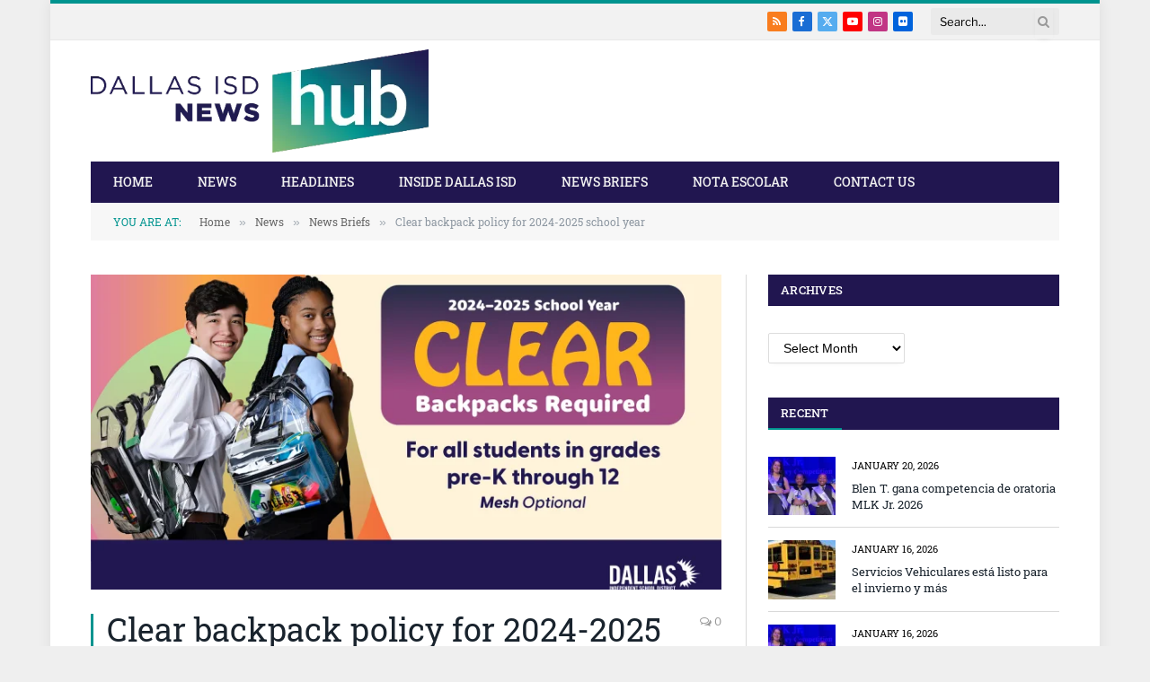

--- FILE ---
content_type: text/html; charset=UTF-8
request_url: https://thehub.dallasisd.org/2024/06/27/clear-backpack-policy-for-2024-2025-school-year/
body_size: 18898
content:

<!DOCTYPE html>
<html dir="ltr" lang="en-US" prefix="og: https://ogp.me/ns#" class="s-light site-s-light">

<head>

	<meta charset="UTF-8" />
	<meta name="viewport" content="width=device-width, initial-scale=1" />
	<title>Clear backpack policy for 2024-2025 school year | The Hub</title><link rel="preload" as="image" imagesrcset="https://thehub.dallasisd.org/newsroom/wp-content/uploads/2024/06/Clear-Backpacks24-25-SM-1920x1080-EN-768x432.png 768w, https://thehub.dallasisd.org/newsroom/wp-content/uploads/2024/06/Clear-Backpacks24-25-SM-1920x1080-EN-1024x576.png 1024w, https://thehub.dallasisd.org/newsroom/wp-content/uploads/2024/06/Clear-Backpacks24-25-SM-1920x1080-EN-1536x864.png 1536w, https://thehub.dallasisd.org/newsroom/wp-content/uploads/2024/06/Clear-Backpacks24-25-SM-1920x1080-EN-1200x675.png 1200w, https://thehub.dallasisd.org/newsroom/wp-content/uploads/2024/06/Clear-Backpacks24-25-SM-1920x1080-EN-1320x743.png 1320w, https://thehub.dallasisd.org/newsroom/wp-content/uploads/2024/06/Clear-Backpacks24-25-SM-1920x1080-EN.png 1920w" imagesizes="(max-width: 708px) 100vw, 708px" /><link rel="preload" as="font" href="https://thehub.dallasisd.org/newsroom/wp-content/themes/smart-mag/css/icons/fonts/ts-icons.woff2?v3.2" type="font/woff2" crossorigin="anonymous" />

		<!-- All in One SEO 4.9.3 - aioseo.com -->
	<meta name="description" content="In an ongoing effort to foster safer schools, Dallas ISD is expanding its clear backpack requirement to all students in grades pre-K through 12 for the 2024-2025 school year. While clear backpacks are preferred, mesh ones are an additional option. Students may still carry a small, non-clear pouch in their backpack to hold personal items" />
	<meta name="robots" content="max-image-preview:large" />
	<meta name="author" content="The Hub"/>
	<meta name="keywords" content="featured" />
	<link rel="canonical" href="https://thehub.dallasisd.org/2024/06/27/clear-backpack-policy-for-2024-2025-school-year/" />
	
		<meta property="og:locale" content="en_US" />
		<meta property="og:site_name" content="The Hub" />
		<meta property="og:type" content="article" />
		<meta property="og:title" content="Clear backpack policy for 2024-2025 school year | The Hub" />
		<meta property="og:description" content="In an ongoing effort to foster safer schools, Dallas ISD is expanding its clear backpack requirement to all students in grades pre-K through 12 for the 2024-2025 school year. While clear backpacks are preferred, mesh ones are an additional option. Students may still carry a small, non-clear pouch in their backpack to hold personal items" />
		<meta property="og:url" content="https://thehub.dallasisd.org/2024/06/27/clear-backpack-policy-for-2024-2025-school-year/" />
		<meta property="fb:admins" content="10216299" />
		<meta property="og:image" content="https://thehub.dallasisd.org/newsroom/wp-content/uploads/2024/06/Clear-Backpacks24-25-SM-1920x1080-EN.png" />
		<meta property="og:image:secure_url" content="https://thehub.dallasisd.org/newsroom/wp-content/uploads/2024/06/Clear-Backpacks24-25-SM-1920x1080-EN.png" />
		<meta property="og:image:width" content="1920" />
		<meta property="og:image:height" content="1080" />
		<meta property="article:published_time" content="2024-06-27T18:34:17+00:00" />
		<meta property="article:modified_time" content="2024-06-27T18:38:50+00:00" />
		<meta property="article:publisher" content="https://www.facebook.com/dallasisd" />
		<meta name="twitter:card" content="summary" />
		<meta name="twitter:site" content="@dallasschools" />
		<meta name="twitter:title" content="Clear backpack policy for 2024-2025 school year | The Hub" />
		<meta name="twitter:description" content="In an ongoing effort to foster safer schools, Dallas ISD is expanding its clear backpack requirement to all students in grades pre-K through 12 for the 2024-2025 school year. While clear backpacks are preferred, mesh ones are an additional option. Students may still carry a small, non-clear pouch in their backpack to hold personal items" />
		<meta name="twitter:image" content="https://thehub.dallasisd.org/newsroom/wp-content/uploads/2024/06/Clear-Backpacks24-25-SM-1920x1080-EN.png" />
		<script type="application/ld+json" class="aioseo-schema">
			{"@context":"https:\/\/schema.org","@graph":[{"@type":"Article","@id":"https:\/\/thehub.dallasisd.org\/2024\/06\/27\/clear-backpack-policy-for-2024-2025-school-year\/#article","name":"Clear backpack policy for 2024-2025 school year | The Hub","headline":"Clear backpack policy for 2024-2025 school year","author":{"@id":"https:\/\/thehub.dallasisd.org\/author\/the-hub\/#author"},"publisher":{"@id":"https:\/\/thehub.dallasisd.org\/#organization"},"image":{"@type":"ImageObject","url":"https:\/\/thehub.dallasisd.org\/newsroom\/wp-content\/uploads\/2024\/06\/Clear-Backpacks24-25-SM-1920x1080-EN.png","width":1920,"height":1080,"caption":"Clear backpack policy for 2024-2025 school year"},"datePublished":"2024-06-27T13:34:17-05:00","dateModified":"2024-06-27T13:38:50-05:00","inLanguage":"en-US","mainEntityOfPage":{"@id":"https:\/\/thehub.dallasisd.org\/2024\/06\/27\/clear-backpack-policy-for-2024-2025-school-year\/#webpage"},"isPartOf":{"@id":"https:\/\/thehub.dallasisd.org\/2024\/06\/27\/clear-backpack-policy-for-2024-2025-school-year\/#webpage"},"articleSection":"News Briefs, Featured, thehub@dallasisd.org"},{"@type":"BreadcrumbList","@id":"https:\/\/thehub.dallasisd.org\/2024\/06\/27\/clear-backpack-policy-for-2024-2025-school-year\/#breadcrumblist","itemListElement":[{"@type":"ListItem","@id":"https:\/\/thehub.dallasisd.org#listItem","position":1,"name":"Home","item":"https:\/\/thehub.dallasisd.org","nextItem":{"@type":"ListItem","@id":"https:\/\/thehub.dallasisd.org\/category\/news\/#listItem","name":"News"}},{"@type":"ListItem","@id":"https:\/\/thehub.dallasisd.org\/category\/news\/#listItem","position":2,"name":"News","item":"https:\/\/thehub.dallasisd.org\/category\/news\/","nextItem":{"@type":"ListItem","@id":"https:\/\/thehub.dallasisd.org\/category\/news\/newsbriefs\/#listItem","name":"News Briefs"},"previousItem":{"@type":"ListItem","@id":"https:\/\/thehub.dallasisd.org#listItem","name":"Home"}},{"@type":"ListItem","@id":"https:\/\/thehub.dallasisd.org\/category\/news\/newsbriefs\/#listItem","position":3,"name":"News Briefs","item":"https:\/\/thehub.dallasisd.org\/category\/news\/newsbriefs\/","nextItem":{"@type":"ListItem","@id":"https:\/\/thehub.dallasisd.org\/2024\/06\/27\/clear-backpack-policy-for-2024-2025-school-year\/#listItem","name":"Clear backpack policy for 2024-2025 school year"},"previousItem":{"@type":"ListItem","@id":"https:\/\/thehub.dallasisd.org\/category\/news\/#listItem","name":"News"}},{"@type":"ListItem","@id":"https:\/\/thehub.dallasisd.org\/2024\/06\/27\/clear-backpack-policy-for-2024-2025-school-year\/#listItem","position":4,"name":"Clear backpack policy for 2024-2025 school year","previousItem":{"@type":"ListItem","@id":"https:\/\/thehub.dallasisd.org\/category\/news\/newsbriefs\/#listItem","name":"News Briefs"}}]},{"@type":"Organization","@id":"https:\/\/thehub.dallasisd.org\/#organization","name":"Dallas ISD","description":"Connecting you to the personalities, places and perspectives of Dallas ISD","url":"https:\/\/thehub.dallasisd.org\/","telephone":"+19729253700","logo":{"@type":"ImageObject","url":"https:\/\/thehub.dallasisd.org\/newsroom\/wp-content\/uploads\/2021\/01\/DallasISDLogo_hub.jpg","@id":"https:\/\/thehub.dallasisd.org\/2024\/06\/27\/clear-backpack-policy-for-2024-2025-school-year\/#organizationLogo","width":702,"height":336,"caption":"Preguntas m\u00e1s frecuentes sobre la Evaluaci\u00f3n de Rendimiento en el Curso (ACP) del oto\u00f1o"},"image":{"@id":"https:\/\/thehub.dallasisd.org\/2024\/06\/27\/clear-backpack-policy-for-2024-2025-school-year\/#organizationLogo"},"sameAs":["https:\/\/www.instagram.com\/dallasisd","https:\/\/www.youtube.com\/DallasSchoolsTV"]},{"@type":"Person","@id":"https:\/\/thehub.dallasisd.org\/author\/the-hub\/#author","url":"https:\/\/thehub.dallasisd.org\/author\/the-hub\/","name":"The Hub","image":{"@type":"ImageObject","@id":"https:\/\/thehub.dallasisd.org\/2024\/06\/27\/clear-backpack-policy-for-2024-2025-school-year\/#authorImage","url":"https:\/\/secure.gravatar.com\/avatar\/9a8ac763f911e8c1821ea9b710e1c8ec86ca35efeabda857aa03ec0cb8a04d3c?s=96&d=mm&r=g","width":96,"height":96,"caption":"The Hub"}},{"@type":"WebPage","@id":"https:\/\/thehub.dallasisd.org\/2024\/06\/27\/clear-backpack-policy-for-2024-2025-school-year\/#webpage","url":"https:\/\/thehub.dallasisd.org\/2024\/06\/27\/clear-backpack-policy-for-2024-2025-school-year\/","name":"Clear backpack policy for 2024-2025 school year | The Hub","description":"In an ongoing effort to foster safer schools, Dallas ISD is expanding its clear backpack requirement to all students in grades pre-K through 12 for the 2024-2025 school year. While clear backpacks are preferred, mesh ones are an additional option. Students may still carry a small, non-clear pouch in their backpack to hold personal items","inLanguage":"en-US","isPartOf":{"@id":"https:\/\/thehub.dallasisd.org\/#website"},"breadcrumb":{"@id":"https:\/\/thehub.dallasisd.org\/2024\/06\/27\/clear-backpack-policy-for-2024-2025-school-year\/#breadcrumblist"},"author":{"@id":"https:\/\/thehub.dallasisd.org\/author\/the-hub\/#author"},"creator":{"@id":"https:\/\/thehub.dallasisd.org\/author\/the-hub\/#author"},"image":{"@type":"ImageObject","url":"https:\/\/thehub.dallasisd.org\/newsroom\/wp-content\/uploads\/2024\/06\/Clear-Backpacks24-25-SM-1920x1080-EN.png","@id":"https:\/\/thehub.dallasisd.org\/2024\/06\/27\/clear-backpack-policy-for-2024-2025-school-year\/#mainImage","width":1920,"height":1080,"caption":"Clear backpack policy for 2024-2025 school year"},"primaryImageOfPage":{"@id":"https:\/\/thehub.dallasisd.org\/2024\/06\/27\/clear-backpack-policy-for-2024-2025-school-year\/#mainImage"},"datePublished":"2024-06-27T13:34:17-05:00","dateModified":"2024-06-27T13:38:50-05:00"},{"@type":"WebSite","@id":"https:\/\/thehub.dallasisd.org\/#website","url":"https:\/\/thehub.dallasisd.org\/","name":"The Hub","description":"Connecting you to the personalities, places and perspectives of Dallas ISD","inLanguage":"en-US","publisher":{"@id":"https:\/\/thehub.dallasisd.org\/#organization"}}]}
		</script>
		<!-- All in One SEO -->

<link rel='preload' as='style' href='https://thehub.dallasisd.org/newsroom/wp-content/cache/asset-cleanup/css/item/smart-mag__style-css-v709b43aa3d3a992ec684b0d05b060dc18fa7c1c2.css'  data-wpacu-preload-css-basic='1' />
<link rel='preload' as='script' href='https://thehub.dallasisd.org/newsroom/wp-content/plugins/wp-smushit/app/assets/js/smush-lazy-load.min.js?ver=3.23.2' data-wpacu-preload-js='1'>
<link rel='preload' as='script' href='https://thehub.dallasisd.org/newsroom/wp-content/cache/asset-cleanup/js/body-95d1b951ffe716d304578a6644fc12800a0cd75a.js' data-wpacu-preload-js='1'>


<link rel="alternate" type="application/rss+xml" title="The Hub &raquo; Feed" href="https://thehub.dallasisd.org/feed/" />
<link id='omgf-preload-0' rel='preload' href='//thehub.dallasisd.org/newsroom/wp-content/uploads/omgf/smartmag-fonts/roboto-slab-normal-400.woff2?ver=1647444377' as='font' type='font/woff2' crossorigin />
<link id='omgf-preload-1' rel='preload' href='//thehub.dallasisd.org/newsroom/wp-content/uploads/omgf/smartmag-fonts/roboto-slab-normal-500.woff2?ver=1647444377' as='font' type='font/woff2' crossorigin />
<link id='omgf-preload-2' rel='preload' href='//thehub.dallasisd.org/newsroom/wp-content/uploads/omgf/smartmag-gfonts-custom/libre-franklin-normal-400.woff2?ver=1647444377' as='font' type='font/woff2' crossorigin />
<link id='omgf-preload-3' rel='preload' href='//thehub.dallasisd.org/newsroom/wp-content/uploads/omgf/smartmag-gfonts-custom/libre-franklin-normal-500.woff2?ver=1647444377' as='font' type='font/woff2' crossorigin />
<link id='omgf-preload-4' rel='preload' href='//thehub.dallasisd.org/newsroom/wp-content/uploads/omgf/smartmag-gfonts-custom/libre-franklin-normal-600.woff2?ver=1647444377' as='font' type='font/woff2' crossorigin />
<link id='omgf-preload-5' rel='preload' href='//thehub.dallasisd.org/newsroom/wp-content/uploads/omgf/smartmag-gfonts-custom/libre-franklin-normal-700.woff2?ver=1647444377' as='font' type='font/woff2' crossorigin />
<link id='omgf-preload-6' rel='preload' href='//thehub.dallasisd.org/newsroom/wp-content/uploads/omgf/smartmag-gfonts-custom/roboto-slab-normal-400.woff2?ver=1647444377' as='font' type='font/woff2' crossorigin />
<link id='omgf-preload-7' rel='preload' href='//thehub.dallasisd.org/newsroom/wp-content/uploads/omgf/smartmag-gfonts-custom/roboto-slab-normal-500.woff2?ver=1647444377' as='font' type='font/woff2' crossorigin />
<link id='omgf-preload-8' rel='preload' href='//thehub.dallasisd.org/newsroom/wp-content/uploads/omgf/smartmag-gfonts-custom/roboto-slab-normal-700.woff2?ver=1647444377' as='font' type='font/woff2' crossorigin />
<link id='omgf-preload-9' rel='preload' href='//thehub.dallasisd.org/newsroom/wp-content/uploads/omgf/smartmag-gfonts-custom/roboto-slab-normal-600.woff2?ver=1647444377' as='font' type='font/woff2' crossorigin />
<link id='omgf-preload-10' rel='preload' href='//thehub.dallasisd.org/newsroom/wp-content/uploads/omgf/smartmag-gfonts-custom/libre-franklin-normal-400.woff2?ver=1647444377' as='font' type='font/woff2' crossorigin />
<link id='omgf-preload-11' rel='preload' href='//thehub.dallasisd.org/newsroom/wp-content/uploads/omgf/smartmag-gfonts-custom/libre-franklin-normal-500.woff2?ver=1647444377' as='font' type='font/woff2' crossorigin />
<link id='omgf-preload-12' rel='preload' href='//thehub.dallasisd.org/newsroom/wp-content/uploads/omgf/smartmag-gfonts-custom/libre-franklin-normal-600.woff2?ver=1647444377' as='font' type='font/woff2' crossorigin />
<link id='omgf-preload-13' rel='preload' href='//thehub.dallasisd.org/newsroom/wp-content/uploads/omgf/smartmag-gfonts-custom/libre-franklin-normal-700.woff2?ver=1647444377' as='font' type='font/woff2' crossorigin />
<link rel="alternate" title="oEmbed (JSON)" type="application/json+oembed" href="https://thehub.dallasisd.org/wp-json/oembed/1.0/embed?url=https%3A%2F%2Fthehub.dallasisd.org%2F2024%2F06%2F27%2Fclear-backpack-policy-for-2024-2025-school-year%2F" />
<link rel="alternate" title="oEmbed (XML)" type="text/xml+oembed" href="https://thehub.dallasisd.org/wp-json/oembed/1.0/embed?url=https%3A%2F%2Fthehub.dallasisd.org%2F2024%2F06%2F27%2Fclear-backpack-policy-for-2024-2025-school-year%2F&#038;format=xml" />
		<style>
			.lazyload,
			.lazyloading {
				max-width: 100%;
			}
		</style>
				<!-- This site uses the Google Analytics by ExactMetrics plugin v8.11.1 - Using Analytics tracking - https://www.exactmetrics.com/ -->
							<script src="//www.googletagmanager.com/gtag/js?id=G-X17WP4Z72K"  data-cfasync="false" data-wpfc-render="false" type="text/javascript" async></script>
			<script data-cfasync="false" data-wpfc-render="false" type="text/javascript">
				var em_version = '8.11.1';
				var em_track_user = true;
				var em_no_track_reason = '';
								var ExactMetricsDefaultLocations = {"page_location":"https:\/\/thehub.dallasisd.org\/2024\/06\/27\/clear-backpack-policy-for-2024-2025-school-year\/"};
								if ( typeof ExactMetricsPrivacyGuardFilter === 'function' ) {
					var ExactMetricsLocations = (typeof ExactMetricsExcludeQuery === 'object') ? ExactMetricsPrivacyGuardFilter( ExactMetricsExcludeQuery ) : ExactMetricsPrivacyGuardFilter( ExactMetricsDefaultLocations );
				} else {
					var ExactMetricsLocations = (typeof ExactMetricsExcludeQuery === 'object') ? ExactMetricsExcludeQuery : ExactMetricsDefaultLocations;
				}

								var disableStrs = [
										'ga-disable-G-X17WP4Z72K',
									];

				/* Function to detect opted out users */
				function __gtagTrackerIsOptedOut() {
					for (var index = 0; index < disableStrs.length; index++) {
						if (document.cookie.indexOf(disableStrs[index] + '=true') > -1) {
							return true;
						}
					}

					return false;
				}

				/* Disable tracking if the opt-out cookie exists. */
				if (__gtagTrackerIsOptedOut()) {
					for (var index = 0; index < disableStrs.length; index++) {
						window[disableStrs[index]] = true;
					}
				}

				/* Opt-out function */
				function __gtagTrackerOptout() {
					for (var index = 0; index < disableStrs.length; index++) {
						document.cookie = disableStrs[index] + '=true; expires=Thu, 31 Dec 2099 23:59:59 UTC; path=/';
						window[disableStrs[index]] = true;
					}
				}

				if ('undefined' === typeof gaOptout) {
					function gaOptout() {
						__gtagTrackerOptout();
					}
				}
								window.dataLayer = window.dataLayer || [];

				window.ExactMetricsDualTracker = {
					helpers: {},
					trackers: {},
				};
				if (em_track_user) {
					function __gtagDataLayer() {
						dataLayer.push(arguments);
					}

					function __gtagTracker(type, name, parameters) {
						if (!parameters) {
							parameters = {};
						}

						if (parameters.send_to) {
							__gtagDataLayer.apply(null, arguments);
							return;
						}

						if (type === 'event') {
														parameters.send_to = exactmetrics_frontend.v4_id;
							var hookName = name;
							if (typeof parameters['event_category'] !== 'undefined') {
								hookName = parameters['event_category'] + ':' + name;
							}

							if (typeof ExactMetricsDualTracker.trackers[hookName] !== 'undefined') {
								ExactMetricsDualTracker.trackers[hookName](parameters);
							} else {
								__gtagDataLayer('event', name, parameters);
							}
							
						} else {
							__gtagDataLayer.apply(null, arguments);
						}
					}

					__gtagTracker('js', new Date());
					__gtagTracker('set', {
						'developer_id.dNDMyYj': true,
											});
					if ( ExactMetricsLocations.page_location ) {
						__gtagTracker('set', ExactMetricsLocations);
					}
										__gtagTracker('config', 'G-X17WP4Z72K', {"forceSSL":"true","linker":{"domains":["dallasisd.org"]}} );
										window.gtag = __gtagTracker;										(function () {
						/* https://developers.google.com/analytics/devguides/collection/analyticsjs/ */
						/* ga and __gaTracker compatibility shim. */
						var noopfn = function () {
							return null;
						};
						var newtracker = function () {
							return new Tracker();
						};
						var Tracker = function () {
							return null;
						};
						var p = Tracker.prototype;
						p.get = noopfn;
						p.set = noopfn;
						p.send = function () {
							var args = Array.prototype.slice.call(arguments);
							args.unshift('send');
							__gaTracker.apply(null, args);
						};
						var __gaTracker = function () {
							var len = arguments.length;
							if (len === 0) {
								return;
							}
							var f = arguments[len - 1];
							if (typeof f !== 'object' || f === null || typeof f.hitCallback !== 'function') {
								if ('send' === arguments[0]) {
									var hitConverted, hitObject = false, action;
									if ('event' === arguments[1]) {
										if ('undefined' !== typeof arguments[3]) {
											hitObject = {
												'eventAction': arguments[3],
												'eventCategory': arguments[2],
												'eventLabel': arguments[4],
												'value': arguments[5] ? arguments[5] : 1,
											}
										}
									}
									if ('pageview' === arguments[1]) {
										if ('undefined' !== typeof arguments[2]) {
											hitObject = {
												'eventAction': 'page_view',
												'page_path': arguments[2],
											}
										}
									}
									if (typeof arguments[2] === 'object') {
										hitObject = arguments[2];
									}
									if (typeof arguments[5] === 'object') {
										Object.assign(hitObject, arguments[5]);
									}
									if ('undefined' !== typeof arguments[1].hitType) {
										hitObject = arguments[1];
										if ('pageview' === hitObject.hitType) {
											hitObject.eventAction = 'page_view';
										}
									}
									if (hitObject) {
										action = 'timing' === arguments[1].hitType ? 'timing_complete' : hitObject.eventAction;
										hitConverted = mapArgs(hitObject);
										__gtagTracker('event', action, hitConverted);
									}
								}
								return;
							}

							function mapArgs(args) {
								var arg, hit = {};
								var gaMap = {
									'eventCategory': 'event_category',
									'eventAction': 'event_action',
									'eventLabel': 'event_label',
									'eventValue': 'event_value',
									'nonInteraction': 'non_interaction',
									'timingCategory': 'event_category',
									'timingVar': 'name',
									'timingValue': 'value',
									'timingLabel': 'event_label',
									'page': 'page_path',
									'location': 'page_location',
									'title': 'page_title',
									'referrer' : 'page_referrer',
								};
								for (arg in args) {
																		if (!(!args.hasOwnProperty(arg) || !gaMap.hasOwnProperty(arg))) {
										hit[gaMap[arg]] = args[arg];
									} else {
										hit[arg] = args[arg];
									}
								}
								return hit;
							}

							try {
								f.hitCallback();
							} catch (ex) {
							}
						};
						__gaTracker.create = newtracker;
						__gaTracker.getByName = newtracker;
						__gaTracker.getAll = function () {
							return [];
						};
						__gaTracker.remove = noopfn;
						__gaTracker.loaded = true;
						window['__gaTracker'] = __gaTracker;
					})();
									} else {
										console.log("");
					(function () {
						function __gtagTracker() {
							return null;
						}

						window['__gtagTracker'] = __gtagTracker;
						window['gtag'] = __gtagTracker;
					})();
									}
			</script>
							<!-- / Google Analytics by ExactMetrics -->
		<style id='wp-img-auto-sizes-contain-inline-css' type='text/css'>
img:is([sizes=auto i],[sizes^="auto," i]){contain-intrinsic-size:3000px 1500px}
/*# sourceURL=wp-img-auto-sizes-contain-inline-css */
</style>
<style id='classic-theme-styles-inline-css' type='text/css'>
/*! This file is auto-generated */
.wp-block-button__link{color:#fff;background-color:#32373c;border-radius:9999px;box-shadow:none;text-decoration:none;padding:calc(.667em + 2px) calc(1.333em + 2px);font-size:1.125em}.wp-block-file__button{background:#32373c;color:#fff;text-decoration:none}
/*# sourceURL=/wp-includes/css/classic-themes.min.css */
</style>
<link rel='stylesheet' id='aioseo/css/src/vue/standalone/blocks/table-of-contents/global.scss-css' href='https://thehub.dallasisd.org/newsroom/wp-content/plugins/all-in-one-seo-pack/dist/Lite/assets/css/table-of-contents/global.e90f6d47.css?ver=4.9.3' type='text/css' media='all' />
<style id='co-authors-plus-coauthors-style-inline-css' type='text/css'>
.wp-block-co-authors-plus-coauthors.is-layout-flow [class*=wp-block-co-authors-plus]{display:inline}

/*# sourceURL=https://thehub.dallasisd.org/newsroom/wp-content/plugins/co-authors-plus/build/blocks/block-coauthors/style-index.css */
</style>
<style id='co-authors-plus-avatar-style-inline-css' type='text/css'>
.wp-block-co-authors-plus-avatar :where(img){height:auto;max-width:100%;vertical-align:bottom}.wp-block-co-authors-plus-coauthors.is-layout-flow .wp-block-co-authors-plus-avatar :where(img){vertical-align:middle}.wp-block-co-authors-plus-avatar:is(.alignleft,.alignright){display:table}.wp-block-co-authors-plus-avatar.aligncenter{display:table;margin-inline:auto}

/*# sourceURL=https://thehub.dallasisd.org/newsroom/wp-content/plugins/co-authors-plus/build/blocks/block-coauthor-avatar/style-index.css */
</style>
<style id='co-authors-plus-image-style-inline-css' type='text/css'>
.wp-block-co-authors-plus-image{margin-bottom:0}.wp-block-co-authors-plus-image :where(img){height:auto;max-width:100%;vertical-align:bottom}.wp-block-co-authors-plus-coauthors.is-layout-flow .wp-block-co-authors-plus-image :where(img){vertical-align:middle}.wp-block-co-authors-plus-image:is(.alignfull,.alignwide) :where(img){width:100%}.wp-block-co-authors-plus-image:is(.alignleft,.alignright){display:table}.wp-block-co-authors-plus-image.aligncenter{display:table;margin-inline:auto}

/*# sourceURL=https://thehub.dallasisd.org/newsroom/wp-content/plugins/co-authors-plus/build/blocks/block-coauthor-image/style-index.css */
</style>
<style id='global-styles-inline-css' type='text/css'>
:root{--wp--preset--aspect-ratio--square: 1;--wp--preset--aspect-ratio--4-3: 4/3;--wp--preset--aspect-ratio--3-4: 3/4;--wp--preset--aspect-ratio--3-2: 3/2;--wp--preset--aspect-ratio--2-3: 2/3;--wp--preset--aspect-ratio--16-9: 16/9;--wp--preset--aspect-ratio--9-16: 9/16;--wp--preset--color--black: #000000;--wp--preset--color--cyan-bluish-gray: #abb8c3;--wp--preset--color--white: #ffffff;--wp--preset--color--pale-pink: #f78da7;--wp--preset--color--vivid-red: #cf2e2e;--wp--preset--color--luminous-vivid-orange: #ff6900;--wp--preset--color--luminous-vivid-amber: #fcb900;--wp--preset--color--light-green-cyan: #7bdcb5;--wp--preset--color--vivid-green-cyan: #00d084;--wp--preset--color--pale-cyan-blue: #8ed1fc;--wp--preset--color--vivid-cyan-blue: #0693e3;--wp--preset--color--vivid-purple: #9b51e0;--wp--preset--gradient--vivid-cyan-blue-to-vivid-purple: linear-gradient(135deg,rgb(6,147,227) 0%,rgb(155,81,224) 100%);--wp--preset--gradient--light-green-cyan-to-vivid-green-cyan: linear-gradient(135deg,rgb(122,220,180) 0%,rgb(0,208,130) 100%);--wp--preset--gradient--luminous-vivid-amber-to-luminous-vivid-orange: linear-gradient(135deg,rgb(252,185,0) 0%,rgb(255,105,0) 100%);--wp--preset--gradient--luminous-vivid-orange-to-vivid-red: linear-gradient(135deg,rgb(255,105,0) 0%,rgb(207,46,46) 100%);--wp--preset--gradient--very-light-gray-to-cyan-bluish-gray: linear-gradient(135deg,rgb(238,238,238) 0%,rgb(169,184,195) 100%);--wp--preset--gradient--cool-to-warm-spectrum: linear-gradient(135deg,rgb(74,234,220) 0%,rgb(151,120,209) 20%,rgb(207,42,186) 40%,rgb(238,44,130) 60%,rgb(251,105,98) 80%,rgb(254,248,76) 100%);--wp--preset--gradient--blush-light-purple: linear-gradient(135deg,rgb(255,206,236) 0%,rgb(152,150,240) 100%);--wp--preset--gradient--blush-bordeaux: linear-gradient(135deg,rgb(254,205,165) 0%,rgb(254,45,45) 50%,rgb(107,0,62) 100%);--wp--preset--gradient--luminous-dusk: linear-gradient(135deg,rgb(255,203,112) 0%,rgb(199,81,192) 50%,rgb(65,88,208) 100%);--wp--preset--gradient--pale-ocean: linear-gradient(135deg,rgb(255,245,203) 0%,rgb(182,227,212) 50%,rgb(51,167,181) 100%);--wp--preset--gradient--electric-grass: linear-gradient(135deg,rgb(202,248,128) 0%,rgb(113,206,126) 100%);--wp--preset--gradient--midnight: linear-gradient(135deg,rgb(2,3,129) 0%,rgb(40,116,252) 100%);--wp--preset--font-size--small: 13px;--wp--preset--font-size--medium: 20px;--wp--preset--font-size--large: 36px;--wp--preset--font-size--x-large: 42px;--wp--preset--spacing--20: 0.44rem;--wp--preset--spacing--30: 0.67rem;--wp--preset--spacing--40: 1rem;--wp--preset--spacing--50: 1.5rem;--wp--preset--spacing--60: 2.25rem;--wp--preset--spacing--70: 3.38rem;--wp--preset--spacing--80: 5.06rem;--wp--preset--shadow--natural: 6px 6px 9px rgba(0, 0, 0, 0.2);--wp--preset--shadow--deep: 12px 12px 50px rgba(0, 0, 0, 0.4);--wp--preset--shadow--sharp: 6px 6px 0px rgba(0, 0, 0, 0.2);--wp--preset--shadow--outlined: 6px 6px 0px -3px rgb(255, 255, 255), 6px 6px rgb(0, 0, 0);--wp--preset--shadow--crisp: 6px 6px 0px rgb(0, 0, 0);}:where(.is-layout-flex){gap: 0.5em;}:where(.is-layout-grid){gap: 0.5em;}body .is-layout-flex{display: flex;}.is-layout-flex{flex-wrap: wrap;align-items: center;}.is-layout-flex > :is(*, div){margin: 0;}body .is-layout-grid{display: grid;}.is-layout-grid > :is(*, div){margin: 0;}:where(.wp-block-columns.is-layout-flex){gap: 2em;}:where(.wp-block-columns.is-layout-grid){gap: 2em;}:where(.wp-block-post-template.is-layout-flex){gap: 1.25em;}:where(.wp-block-post-template.is-layout-grid){gap: 1.25em;}.has-black-color{color: var(--wp--preset--color--black) !important;}.has-cyan-bluish-gray-color{color: var(--wp--preset--color--cyan-bluish-gray) !important;}.has-white-color{color: var(--wp--preset--color--white) !important;}.has-pale-pink-color{color: var(--wp--preset--color--pale-pink) !important;}.has-vivid-red-color{color: var(--wp--preset--color--vivid-red) !important;}.has-luminous-vivid-orange-color{color: var(--wp--preset--color--luminous-vivid-orange) !important;}.has-luminous-vivid-amber-color{color: var(--wp--preset--color--luminous-vivid-amber) !important;}.has-light-green-cyan-color{color: var(--wp--preset--color--light-green-cyan) !important;}.has-vivid-green-cyan-color{color: var(--wp--preset--color--vivid-green-cyan) !important;}.has-pale-cyan-blue-color{color: var(--wp--preset--color--pale-cyan-blue) !important;}.has-vivid-cyan-blue-color{color: var(--wp--preset--color--vivid-cyan-blue) !important;}.has-vivid-purple-color{color: var(--wp--preset--color--vivid-purple) !important;}.has-black-background-color{background-color: var(--wp--preset--color--black) !important;}.has-cyan-bluish-gray-background-color{background-color: var(--wp--preset--color--cyan-bluish-gray) !important;}.has-white-background-color{background-color: var(--wp--preset--color--white) !important;}.has-pale-pink-background-color{background-color: var(--wp--preset--color--pale-pink) !important;}.has-vivid-red-background-color{background-color: var(--wp--preset--color--vivid-red) !important;}.has-luminous-vivid-orange-background-color{background-color: var(--wp--preset--color--luminous-vivid-orange) !important;}.has-luminous-vivid-amber-background-color{background-color: var(--wp--preset--color--luminous-vivid-amber) !important;}.has-light-green-cyan-background-color{background-color: var(--wp--preset--color--light-green-cyan) !important;}.has-vivid-green-cyan-background-color{background-color: var(--wp--preset--color--vivid-green-cyan) !important;}.has-pale-cyan-blue-background-color{background-color: var(--wp--preset--color--pale-cyan-blue) !important;}.has-vivid-cyan-blue-background-color{background-color: var(--wp--preset--color--vivid-cyan-blue) !important;}.has-vivid-purple-background-color{background-color: var(--wp--preset--color--vivid-purple) !important;}.has-black-border-color{border-color: var(--wp--preset--color--black) !important;}.has-cyan-bluish-gray-border-color{border-color: var(--wp--preset--color--cyan-bluish-gray) !important;}.has-white-border-color{border-color: var(--wp--preset--color--white) !important;}.has-pale-pink-border-color{border-color: var(--wp--preset--color--pale-pink) !important;}.has-vivid-red-border-color{border-color: var(--wp--preset--color--vivid-red) !important;}.has-luminous-vivid-orange-border-color{border-color: var(--wp--preset--color--luminous-vivid-orange) !important;}.has-luminous-vivid-amber-border-color{border-color: var(--wp--preset--color--luminous-vivid-amber) !important;}.has-light-green-cyan-border-color{border-color: var(--wp--preset--color--light-green-cyan) !important;}.has-vivid-green-cyan-border-color{border-color: var(--wp--preset--color--vivid-green-cyan) !important;}.has-pale-cyan-blue-border-color{border-color: var(--wp--preset--color--pale-cyan-blue) !important;}.has-vivid-cyan-blue-border-color{border-color: var(--wp--preset--color--vivid-cyan-blue) !important;}.has-vivid-purple-border-color{border-color: var(--wp--preset--color--vivid-purple) !important;}.has-vivid-cyan-blue-to-vivid-purple-gradient-background{background: var(--wp--preset--gradient--vivid-cyan-blue-to-vivid-purple) !important;}.has-light-green-cyan-to-vivid-green-cyan-gradient-background{background: var(--wp--preset--gradient--light-green-cyan-to-vivid-green-cyan) !important;}.has-luminous-vivid-amber-to-luminous-vivid-orange-gradient-background{background: var(--wp--preset--gradient--luminous-vivid-amber-to-luminous-vivid-orange) !important;}.has-luminous-vivid-orange-to-vivid-red-gradient-background{background: var(--wp--preset--gradient--luminous-vivid-orange-to-vivid-red) !important;}.has-very-light-gray-to-cyan-bluish-gray-gradient-background{background: var(--wp--preset--gradient--very-light-gray-to-cyan-bluish-gray) !important;}.has-cool-to-warm-spectrum-gradient-background{background: var(--wp--preset--gradient--cool-to-warm-spectrum) !important;}.has-blush-light-purple-gradient-background{background: var(--wp--preset--gradient--blush-light-purple) !important;}.has-blush-bordeaux-gradient-background{background: var(--wp--preset--gradient--blush-bordeaux) !important;}.has-luminous-dusk-gradient-background{background: var(--wp--preset--gradient--luminous-dusk) !important;}.has-pale-ocean-gradient-background{background: var(--wp--preset--gradient--pale-ocean) !important;}.has-electric-grass-gradient-background{background: var(--wp--preset--gradient--electric-grass) !important;}.has-midnight-gradient-background{background: var(--wp--preset--gradient--midnight) !important;}.has-small-font-size{font-size: var(--wp--preset--font-size--small) !important;}.has-medium-font-size{font-size: var(--wp--preset--font-size--medium) !important;}.has-large-font-size{font-size: var(--wp--preset--font-size--large) !important;}.has-x-large-font-size{font-size: var(--wp--preset--font-size--x-large) !important;}
:where(.wp-block-post-template.is-layout-flex){gap: 1.25em;}:where(.wp-block-post-template.is-layout-grid){gap: 1.25em;}
:where(.wp-block-term-template.is-layout-flex){gap: 1.25em;}:where(.wp-block-term-template.is-layout-grid){gap: 1.25em;}
:where(.wp-block-columns.is-layout-flex){gap: 2em;}:where(.wp-block-columns.is-layout-grid){gap: 2em;}
:root :where(.wp-block-pullquote){font-size: 1.5em;line-height: 1.6;}
/*# sourceURL=global-styles-inline-css */
</style>
<link rel='stylesheet' id='wpa-style-css' href='https://thehub.dallasisd.org/newsroom/wp-content/cache/asset-cleanup/css/item/accessibility__css__wpa-style-css-v6008b1f8c68ad5a5d0e3b24b1fb65f16b75311b1.css' type='text/css' media='all' />
<style id='wpa-style-inline-css' type='text/css'>

.wpa-hide-ltr#skiplinks a, .wpa-hide-ltr#skiplinks a:hover, .wpa-hide-ltr#skiplinks a:visited {
	
}
.wpa-hide-ltr#skiplinks a:active,  .wpa-hide-ltr#skiplinks a:focus {
	
}
	:root { --admin-bar-top : 7px; }
/*# sourceURL=wpa-style-inline-css */
</style>
<link   data-wpacu-to-be-preloaded-basic='1' rel='stylesheet' id='smartmag-core-css' href='https://thehub.dallasisd.org/newsroom/wp-content/cache/asset-cleanup/css/item/smart-mag__style-css-v709b43aa3d3a992ec684b0d05b060dc18fa7c1c2.css' type='text/css' media='all' />
<link rel='stylesheet' id='smartmag-magnific-popup-css' href='https://thehub.dallasisd.org/newsroom/wp-content/cache/asset-cleanup/css/item/smart-mag__css__lightbox-css-v34b5436d9d5ce7385cdd1462d1dc9da4023603ef.css' type='text/css' media='all' />
<link rel='stylesheet' id='font-awesome4-css' href='https://thehub.dallasisd.org/newsroom/wp-content/themes/smart-mag/css/fontawesome/css/font-awesome.min.css?ver=10.3.2' type='text/css' media='all' />
<link rel='stylesheet' id='smartmag-icons-css' href='https://thehub.dallasisd.org/newsroom/wp-content/cache/asset-cleanup/css/item/smart-mag__css__icons__icons-css-v5a8667a29a533ed3faa8ef7f878723947ef9567f.css' type='text/css' media='all' />
<link rel='stylesheet' id='smartmag-skin-css' href='https://thehub.dallasisd.org/newsroom/wp-content/cache/asset-cleanup/css/item/smart-mag__css__skin-classic-css-v383d6246412662c85b42fc0adfe8b8fa36f890ed.css' type='text/css' media='all' />
<style id='smartmag-skin-inline-css' type='text/css'>
:root { --c-main: #00948f;
--c-main-rgb: 0,148,143;
--text-font: "Libre Franklin", system-ui, -apple-system, "Segoe UI", Arial, sans-serif;
--body-font: "Libre Franklin", system-ui, -apple-system, "Segoe UI", Arial, sans-serif;
--ui-font: "Roboto Slab", system-ui, -apple-system, "Segoe UI", Arial, sans-serif;
--title-font: "Roboto Slab", system-ui, -apple-system, "Segoe UI", Arial, sans-serif;
--h-font: "Roboto Slab", system-ui, -apple-system, "Segoe UI", Arial, sans-serif;
--title-font: "Roboto Slab", system-ui, -apple-system, "Segoe UI", Arial, sans-serif;
--h-font: "Roboto Slab", system-ui, -apple-system, "Segoe UI", Arial, sans-serif;
--text-h-font: var(--h-font);
--title-font: "Roboto Slab", system-ui, -apple-system, "Segoe UI", Arial, sans-serif;
--title-fw-bold: 400;
--main-width: 1078px;
--c-excerpts: #000000; }
.smart-head-main .smart-head-bot { background-color: #211650; }
.s-dark .navigation { --c-nav-drop-hov-bg: #6eca97; }
.smart-head-mobile .smart-head-mid { border-top-width: 3px; }
.off-canvas { background-color: #fcfcfc; }
.lower-footer { color: #ffffff; }
.main-footer .lower-footer { --c-links: #ffffff; --c-foot-menu: #ffffff; }
.block-head-g { background-color: #211650; }
.block-head-g .heading { color: #ffffff; }
.loop-grid .ratio-is-custom { padding-bottom: calc(100% / 1.88); }
.loop-grid-sm .post-title { font-weight: bold; }
.loop-list .ratio-is-custom { padding-bottom: calc(100% / 1.88); }
.list-post { --list-p-media-width: 40%; --list-p-media-max-width: 85%; }
.list-post .media:not(i) { --list-p-media-max-width: 40%; }
.loop-small .ratio-is-custom { padding-bottom: calc(100% / 1.149); }
.loop-small .media:not(i) { max-width: 75px; }
.single .featured .ratio-is-custom { padding-bottom: calc(100% / 2); }
.entry-content { font-family: "Libre Franklin:regular", system-ui, -apple-system, "Segoe UI", Arial, sans-serif; font-size: 15px; }
.site-s-light .entry-content { color: #000000; }


.term-color-3 { --c-main: #211650; }
.navigation .menu-cat-3 { --c-term: #211650; }


.term-color-4 { --c-main: #00948f; }
.navigation .menu-cat-4 { --c-term: #00948f; }


.term-color-2 { --c-main: #646469; }
.navigation .menu-cat-2 { --c-term: #646469; }


.term-color-5 { --c-main: #97252b; }
.navigation .menu-cat-5 { --c-term: #97252b; }


.term-color-6 { --c-main: #346094; }
.navigation .menu-cat-6 { --c-term: #346094; }

/*# sourceURL=smartmag-skin-inline-css */
</style>
<link rel='stylesheet' id='smartmag-legacy-sc-css' href='https://thehub.dallasisd.org/newsroom/wp-content/cache/asset-cleanup/css/item/smart-mag__css__legacy-shortcodes-css-vfec545a6b013948ff1085ade9d50ef91ce4be0f0.css' type='text/css' media='all' />
<link   crossorigin="anonymous" rel='stylesheet' id='smartmag-gfonts-custom-css' href='https://thehub.dallasisd.org/newsroom/wp-content/cache/asset-cleanup/css/item/content__uploads__omgf__smartmag-gfonts-custom__smartmag-gfonts-custom-css-v4fd34619a8c7010631655baf17e6df76f5e6cdd9.css' type='text/css' media='all' />
<script type="text/javascript" id="smartmag-lazy-inline-js-after">
/* <![CDATA[ */
/**
 * @copyright ThemeSphere
 * @preserve
 */
var BunyadLazy={};BunyadLazy.load=function(){function a(e,n){var t={};e.dataset.bgset&&e.dataset.sizes?(t.sizes=e.dataset.sizes,t.srcset=e.dataset.bgset):t.src=e.dataset.bgsrc,function(t){var a=t.dataset.ratio;if(0<a){const e=t.parentElement;if(e.classList.contains("media-ratio")){const n=e.style;n.getPropertyValue("--a-ratio")||(n.paddingBottom=100/a+"%")}}}(e);var a,o=document.createElement("img");for(a in o.onload=function(){var t="url('"+(o.currentSrc||o.src)+"')",a=e.style;a.backgroundImage!==t&&requestAnimationFrame(()=>{a.backgroundImage=t,n&&n()}),o.onload=null,o.onerror=null,o=null},o.onerror=o.onload,t)o.setAttribute(a,t[a]);o&&o.complete&&0<o.naturalWidth&&o.onload&&o.onload()}function e(t){t.dataset.loaded||a(t,()=>{document.dispatchEvent(new Event("lazyloaded")),t.dataset.loaded=1})}function n(t){"complete"===document.readyState?t():window.addEventListener("load",t)}return{initEarly:function(){var t,a=()=>{document.querySelectorAll(".img.bg-cover:not(.lazyload)").forEach(e)};"complete"!==document.readyState?(t=setInterval(a,150),n(()=>{a(),clearInterval(t)})):a()},callOnLoad:n,initBgImages:function(t){t&&n(()=>{document.querySelectorAll(".img.bg-cover").forEach(e)})},bgLoad:a}}(),BunyadLazy.load.initEarly();
//# sourceURL=smartmag-lazy-inline-js-after
/* ]]> */
</script>
<script type="text/javascript" src="https://thehub.dallasisd.org/newsroom/wp-content/plugins/google-analytics-dashboard-for-wp/assets/js/frontend-gtag.min.js?ver=8.11.1" id="exactmetrics-frontend-script-js" async="async" data-wp-strategy="async"></script>
<script data-cfasync="false" data-wpfc-render="false" type="text/javascript" id='exactmetrics-frontend-script-js-extra'>/* <![CDATA[ */
var exactmetrics_frontend = {"js_events_tracking":"true","download_extensions":"zip,mp3,mpeg,pdf,docx,pptx,xlsx,rar","inbound_paths":"[{\"path\":\"\\\/go\\\/\",\"label\":\"affiliate\"},{\"path\":\"\\\/recommend\\\/\",\"label\":\"affiliate\"}]","home_url":"https:\/\/thehub.dallasisd.org","hash_tracking":"false","v4_id":"G-X17WP4Z72K"};/* ]]> */
</script>
<script type="text/javascript" id="smartmag-theme-js-extra">
/* <![CDATA[ */
var Bunyad = {"ajaxurl":"https://thehub.dallasisd.org/newsroom/wp-admin/admin-ajax.php"};
//# sourceURL=smartmag-theme-js-extra
/* ]]> */
</script>
<script type='text/javascript' id='wpacu-combined-js-head-group-1' src='https://thehub.dallasisd.org/newsroom/wp-content/cache/asset-cleanup/js/head-9a631bf67859f4749c2e42142060b8dea6f1a9cf.js'></script>		<script>
			document.documentElement.className = document.documentElement.className.replace('no-js', 'js');
		</script>
				<style>
			.no-js img.lazyload {
				display: none;
			}

			figure.wp-block-image img.lazyloading {
				min-width: 150px;
			}

			.lazyload,
			.lazyloading {
				--smush-placeholder-width: 100px;
				--smush-placeholder-aspect-ratio: 1/1;
				width: var(--smush-image-width, var(--smush-placeholder-width)) !important;
				aspect-ratio: var(--smush-image-aspect-ratio, var(--smush-placeholder-aspect-ratio)) !important;
			}

						.lazyload, .lazyloading {
				opacity: 0;
			}

			.lazyloaded {
				opacity: 1;
				transition: opacity 400ms;
				transition-delay: 0ms;
			}

					</style>
		
		<script>
		var BunyadSchemeKey = 'bunyad-scheme';
		(() => {
			const d = document.documentElement;
			const c = d.classList;
			var scheme = localStorage.getItem(BunyadSchemeKey);
			
			if (scheme) {
				d.dataset.origClass = c;
				scheme === 'dark' ? c.remove('s-light', 'site-s-light') : c.remove('s-dark', 'site-s-dark');
				c.add('site-s-' + scheme, 's-' + scheme);
			}
		})();
		</script>
		
			<style>
				.e-con.e-parent:nth-of-type(n+4):not(.e-lazyloaded):not(.e-no-lazyload),
				.e-con.e-parent:nth-of-type(n+4):not(.e-lazyloaded):not(.e-no-lazyload) * {
					background-image: none !important;
				}
				@media screen and (max-height: 1024px) {
					.e-con.e-parent:nth-of-type(n+3):not(.e-lazyloaded):not(.e-no-lazyload),
					.e-con.e-parent:nth-of-type(n+3):not(.e-lazyloaded):not(.e-no-lazyload) * {
						background-image: none !important;
					}
				}
				@media screen and (max-height: 640px) {
					.e-con.e-parent:nth-of-type(n+2):not(.e-lazyloaded):not(.e-no-lazyload),
					.e-con.e-parent:nth-of-type(n+2):not(.e-lazyloaded):not(.e-no-lazyload) * {
						background-image: none !important;
					}
				}
			</style>
			<link rel="amphtml" href="https://thehub.dallasisd.org/2024/06/27/clear-backpack-policy-for-2024-2025-school-year/?amp"><script>
$( '.off-canvas .close2' ).click(function(){
                showMenu();
                return !1
            });
</script>		<style type="text/css" id="wp-custom-css">
			.post-header .post-title {
    font-size: 36px;
}

.post-header .post-title:before {
    height: 36px;
}

.post-date {
	color: #000000;
}

h2:before {
    height: 18px;
}

.highlights h2 {
    font-size: 18px;
}

.main-featured .slider h3 a {
    font-size: 22px;
}

.main-featured .blocks h3 {
    font-size: 15px;
}
.main-featured .pages a { width: 33.012% }

.main-featured .slider .caption, .main-featured .blocks h3, .featured .caption {
  background: linear-gradient(to bottom, rgba(25, 35, 45, 0.3) 0%, rgba(25, 35, 45, 1) 100%) repeat scroll 0 0 rgba(0, 0, 0, 0);
}

.main-head .a-widget {
    width: 600px;
}
.main-head .title {
    float: right;
}

input, textarea, select {
    color: #000000;
}

.flex-pauseplay {
	z-index: 10;
	width: 35px;
	height: 35px;
	margin: -30px 0 0;
	display: block;
	/* background: #fff; */
	position: absolute;
	top: 15%;
	cursor: pointer;
	font-size: 0;
	opacity: .7;
	right: 5%;
}

button.offcanvas-toggle.has-icon:hover {
    outline: 1px solid #000000;
}

button.offcanvas-toggle.has-icon:focus {
    outline: 1px solid #000000;
}

/* Accessibility */
/* Text meant only for screen readers. */
.screen-reader-text {
  border: 0;
  clip: rect(1px, 1px, 1px, 1px);
  clip-path: inset(50%);
  height: 1px;
  margin: -1px;
  overflow: hidden;
  padding: 0;
  position: absolute !important;
  width: 1px;
  word-wrap: normal !important;
  /* Many screen reader and browser combinations announce broken words as they would appear visually. */
}

.screen-reader-text:focus {
  background-color: #f1f1f1;
  border-radius: 3px;
  box-shadow: 0 0 2px 2px rgba(0, 0, 0, 0.6);
  clip: auto !important;
  clip-path: none;
  color: #21759b;
  display: block;
  font-size: 14px;
  font-size: 0.875rem;
  font-weight: bold;
  height: auto;
  right: 5px;
  line-height: normal;
  padding: 15px 23px 14px;
  text-decoration: none;
  top: 5px;
  width: auto;
  z-index: 100000;
  /* Above WP toolbar. */
}

/* Do not show the outline on the skip link target. */
#content[tabindex="-1"]:focus {
  outline: 0;
}		</style>
		

</head>

<body class="wp-singular post-template-default single single-post postid-67436 single-format-standard wp-theme-smart-mag wp-child-theme-smart-mag-child right-sidebar post-layout-classic post-cat-5 has-lb has-lb-sm ts-img-hov-fade has-sb-sep layout-boxed elementor-default elementor-kit-41041">



	<div class="ts-bg-cover"></div>

<div class="main-wrap">

	

<div class="off-canvas-backdrop"></div>

<div class="smart-head smart-head-legacy smart-head-main" id="smart-head" data-sticky="auto" data-sticky-type="smart" data-sticky-full>
	
	<div class="smart-head-row smart-head-top is-light smart-head-row-full">

		<div class="inner wrap">

							
				<div class="items items-left empty">
								</div>

							
				<div class="items items-center empty">
								</div>

							
				<div class="items items-right ">
				
		<div class="spc-social-block spc-social spc-social-c smart-head-social spc-social-colors spc-social-bg">
		
			
				<a href="/?feed=rss2" class="link service s-rss" target="_blank" rel="nofollow noopener">
					<i class="icon tsi tsi-rss"></i>					<span class="visuallyhidden">RSS</span>
				</a>
									
			
				<a href="https://facebook.com/dallasisd" class="link service s-facebook" target="_blank" rel="nofollow noopener">
					<i class="icon tsi tsi-facebook"></i>					<span class="visuallyhidden">Facebook</span>
				</a>
									
			
				<a href="https://www.twitter.com/dallasschools" class="link service s-twitter" target="_blank" rel="nofollow noopener">
					<i class="icon tsi tsi-twitter"></i>					<span class="visuallyhidden">X (Twitter)</span>
				</a>
									
			
				<a href="https://www.youtube.com/DallasSchoolsTV" class="link service s-youtube" target="_blank" rel="nofollow noopener">
					<i class="icon tsi tsi-youtube-play"></i>					<span class="visuallyhidden">YouTube</span>
				</a>
									
			
				<a href="https://www.instagram.com/dallasisd#" class="link service s-instagram" target="_blank" rel="nofollow noopener">
					<i class="icon tsi tsi-instagram"></i>					<span class="visuallyhidden">Instagram</span>
				</a>
									
			
				<a href="https://www.flickr.com/photos/dallas_isd" class="link service s-flickr" target="_blank" rel="nofollow noopener">
					<i class="icon tsi tsi-flickr"></i>					<span class="visuallyhidden">Flickr</span>
				</a>
									
			
		</div>

		

	<div class="smart-head-search">
		<form role="search" class="search-form" action="https://thehub.dallasisd.org/" method="get">
			<input type="text" name="s" class="query live-search-query" value="" placeholder="Search..." autocomplete="off" />
			<button class="search-button" type="submit">
				<i class="tsi tsi-search"></i>
				<span class="visuallyhidden"></span>
			</button>
		</form>
	</div> <!-- .search -->

				</div>

						
		</div>
	</div>

	
	<div class="smart-head-row smart-head-mid is-light smart-head-row-full">

		<div class="inner wrap">

							
				<div class="items items-left ">
					<a href="https://thehub.dallasisd.org/" title="The Hub" rel="home" class="logo-link ts-logo logo-is-image">
		<span>
			
				
					<img fetchpriority="high" src="https://thehub.dallasisd.org/newsroom/wp-content/uploads/2023/09/091323DISD-Hub-Logo-Final2.png" class="logo-image" alt="The Hub" srcset="https://thehub.dallasisd.org/newsroom/wp-content/uploads/2023/09/091323DISD-Hub-Logo-Final2.png ,https://thehub.dallasisd.org/newsroom/wp-content/uploads/2023/09/091323DISD-Hub-Logo-Final-retina.png 2x" width="500" height="153"/>
									 
					</span>
	</a>				</div>

							
				<div class="items items-center empty">
								</div>

							
				<div class="items items-right empty">
								</div>

						
		</div>
	</div>

	
	<div class="smart-head-row smart-head-bot s-dark wrap">

		<div class="inner full">

							
				<div class="items items-left ">
					<div class="nav-wrap">
		<nav class="navigation navigation-main nav-hov-b">
			<ul id="menu-main-category-menu" class="menu"><li id="menu-item-44565" class="menu-item menu-item-type-post_type menu-item-object-page menu-item-home menu-item-44565"><a href="https://thehub.dallasisd.org/">Home</a></li>
<li id="menu-item-64" class="menu-item menu-item-type-taxonomy menu-item-object-category current-post-ancestor menu-cat-2 menu-item-64"><a href="https://thehub.dallasisd.org/category/news/">News</a></li>
<li id="menu-item-65" class="menu-item menu-item-type-taxonomy menu-item-object-category menu-cat-3 menu-item-65"><a href="https://thehub.dallasisd.org/category/news/headlines/">Headlines</a></li>
<li id="menu-item-66" class="menu-item menu-item-type-taxonomy menu-item-object-category menu-cat-4 menu-item-66"><a href="https://thehub.dallasisd.org/category/news/insidedallasisd/">Inside Dallas ISD</a></li>
<li id="menu-item-175" class="menu-item menu-item-type-taxonomy menu-item-object-category current-post-ancestor current-menu-parent current-post-parent menu-cat-5 menu-item-175"><a href="https://thehub.dallasisd.org/category/news/newsbriefs/">News Briefs</a></li>
<li id="menu-item-173" class="menu-item menu-item-type-taxonomy menu-item-object-category menu-cat-6 menu-item-173"><a href="https://thehub.dallasisd.org/category/notaescolar/">Nota Escolar</a></li>
<li id="menu-item-50976" class="menu-item menu-item-type-custom menu-item-object-custom menu-item-50976"><a target="_blank" href="https://app.smartsheet.com/b/form/2e9956677a37433dad670d2ac1ecbd62">Contact Us</a></li>
</ul>		</nav>
	</div>
				</div>

							
				<div class="items items-center empty">
								</div>

							
				<div class="items items-right empty">
								</div>

						
		</div>
	</div>

	</div>
<div class="smart-head smart-head-a smart-head-mobile" id="smart-head-mobile" data-sticky="mid" data-sticky-type="smart" data-sticky-full>
	
	<div class="smart-head-row smart-head-mid smart-head-row-3 is-light smart-head-row-full">

		<div class="inner wrap">

							
				<div class="items items-left ">
				
<button class="offcanvas-toggle has-icon" type="button" aria-label="Menu">
	<span class="hamburger-icon hamburger-icon-a">
		<span class="inner"></span>
	</span>
</button>
<div class="mobile-menu-container off-canvas hide-menu-lg" id="off-canvas">

	<div class="off-canvas-head">
		<a href="#" class="close"><i class="tsi tsi-times"></i></a>

		<div class="ts-logo">
					</div>
	</div>

	<div class="off-canvas-content">

		
			<ul id="menu-mobile-menu" class="mobile-menu"><li id="menu-item-44564" class="menu-item menu-item-type-post_type menu-item-object-page menu-item-home menu-item-44564"><a href="https://thehub.dallasisd.org/">Home</a></li>
<li id="menu-item-42152" class="menu-item menu-item-type-taxonomy menu-item-object-category current-post-ancestor menu-item-42152"><a href="https://thehub.dallasisd.org/category/news/">News</a></li>
<li id="menu-item-42153" class="menu-item menu-item-type-taxonomy menu-item-object-category menu-item-42153"><a href="https://thehub.dallasisd.org/category/news/headlines/">Headlines</a></li>
<li id="menu-item-42154" class="menu-item menu-item-type-taxonomy menu-item-object-category menu-item-42154"><a href="https://thehub.dallasisd.org/category/news/insidedallasisd/">Inside Dallas ISD</a></li>
<li id="menu-item-42156" class="menu-item menu-item-type-taxonomy menu-item-object-category current-post-ancestor current-menu-parent current-post-parent menu-item-42156"><a href="https://thehub.dallasisd.org/category/news/newsbriefs/">News Briefs</a></li>
<li id="menu-item-42155" class="menu-item menu-item-type-taxonomy menu-item-object-category menu-item-42155"><a href="https://thehub.dallasisd.org/category/notaescolar/">Nota Escolar</a></li>
<li id="menu-item-50975" class="menu-item menu-item-type-custom menu-item-object-custom menu-item-50975"><a target="_blank" href="https://app.smartsheet.com/b/form/2e9956677a37433dad670d2ac1ecbd62">Contact Us</a></li>
</ul>
		        
<!--        <a href="#" class="close" style="position:relative;padding: 9px 9px;background: #161616;color: #fff;line-height: 26px;font-size: 14px;">Close the Menu</a> -->
       <button class="close" type="button" style="position:relative;padding: 9px 9px;background: #161616;color: #fff;line-height: 26px;font-size: 14px;" aria-label="Close the Menu" >
	<span>Close the Menu</span>
</button>
        

		
		
	</div>

</div>				</div>

							
				<div class="items items-center ">
					<a href="https://thehub.dallasisd.org/" title="The Hub" rel="home" class="logo-link ts-logo logo-is-image">
		<span>
			
																		 
					</span>
	</a>				</div>

							
				<div class="items items-right ">
				

	<a href="#" class="search-icon has-icon-only is-icon" title="Search">
		<i class="tsi tsi-search"></i>
	</a>

				</div>

						
		</div>
	</div>

	</div>
<nav class="breadcrumbs ts-contain breadcrumbs-b" id="breadcrumb"><div class="inner ts-contain "><span class="label">You are at:</span><span><a href="https://thehub.dallasisd.org/"><span>Home</span></a></span><span class="delim">&raquo;</span><span><a href="https://thehub.dallasisd.org/category/news/"><span>News</span></a></span><span class="delim">&raquo;</span><span><a href="https://thehub.dallasisd.org/category/news/newsbriefs/"><span>News Briefs</span></a></span><span class="delim">&raquo;</span><span class="current">Clear backpack policy for 2024-2025 school year</span></div></nav>
<div class="main ts-contain cf right-sidebar">
	
			<div class="ts-row">
		<div class="col-8 main-content">		
			<div class="the-post s-post-classic">

				
<article id="post-67436" class="post-67436 post type-post status-publish format-standard has-post-thumbnail category-newsbriefs tag-featured">
	
	<header class="the-post-header post-header cf">
	
		
			
	<div class="featured">
				
			<a href="https://thehub.dallasisd.org/newsroom/wp-content/uploads/2024/06/Clear-Backpacks24-25-SM-1920x1080-EN.png" class="image-link media-ratio ratio-is-custom" title="Clear backpack policy for 2024-2025 school year"><img width="708" height="354" src="https://thehub.dallasisd.org/newsroom/wp-content/uploads/2024/06/Clear-Backpacks24-25-SM-1920x1080-EN-768x432.png" class="attachment-bunyad-main size-bunyad-main no-lazy skip-lazy wp-post-image" alt="Clear backpack policy for 2024-2025 school year" sizes="(max-width: 708px) 100vw, 708px" title="Clear backpack policy for 2024-2025 school year" decoding="async" srcset="https://thehub.dallasisd.org/newsroom/wp-content/uploads/2024/06/Clear-Backpacks24-25-SM-1920x1080-EN-768x432.png 768w, https://thehub.dallasisd.org/newsroom/wp-content/uploads/2024/06/Clear-Backpacks24-25-SM-1920x1080-EN-1024x576.png 1024w, https://thehub.dallasisd.org/newsroom/wp-content/uploads/2024/06/Clear-Backpacks24-25-SM-1920x1080-EN-1536x864.png 1536w, https://thehub.dallasisd.org/newsroom/wp-content/uploads/2024/06/Clear-Backpacks24-25-SM-1920x1080-EN-1200x675.png 1200w, https://thehub.dallasisd.org/newsroom/wp-content/uploads/2024/06/Clear-Backpacks24-25-SM-1920x1080-EN-1320x743.png 1320w, https://thehub.dallasisd.org/newsroom/wp-content/uploads/2024/06/Clear-Backpacks24-25-SM-1920x1080-EN.png 1920w" /></a>		
						
			</div>

			
				
					<div class="heading cf">
				
			<h1 class="post-title">
			Clear backpack policy for 2024-2025 school year			</h1>
			
			<a href="https://thehub.dallasisd.org/2024/06/27/clear-backpack-policy-for-2024-2025-school-year/#respond" class="comments"><i class="tsi tsi-comments-o"></i> 0</a>
		
		</div>

		<div class="the-post-meta cf">
			<span class="posted-by">By 
				<span class="reviewer"><a href="https://thehub.dallasisd.org/author/the-hub/" title="Posts by The Hub" rel="author">The Hub</a></span>
			</span>
			 
			<span class="posted-on">on				<span class="dtreviewed">
					<time class="value-title" datetime="2024-06-27T13:34:17-05:00" title="2024-06-27">June 27, 2024</time>
				</span>
			</span>
			
			<span class="cats"><a href="https://thehub.dallasisd.org/category/news/newsbriefs/" rel="category tag">News Briefs</a></span>
				
		</div>			
				
	</header>

	
<div class="post-content-wrap">
	
	<div class="post-content cf entry-content content-normal">

		
				
		<p><span style="font-weight: 400;">In an ongoing effort to foster safer schools, Dallas ISD is expanding its clear backpack requirement to all students in grades pre-K through 12 for the 2024-2025 school year. </span></p>
<p><span style="font-weight: 400;">While clear backpacks are preferred, mesh ones are an additional option. Students may still carry a small, non-clear pouch in their backpack to hold personal items such as cellphones, money, and hygiene products. </span></p>
<p><span style="font-weight: 400;">The district will provide each student with a durable clear backpack at no cost. Parents may also purchase their students&#8217; preferred clear or acceptable mesh backpack.</span></p>
<p><span style="font-weight: 400;">Please note that a clear backpack policy alone does not ensure complete security. As a reminder, Dallas ISD’s Comprehensive Safety Plan is available at </span><a href="http://dallasisd.org/safety"><span style="font-weight: 400;">dallasisd.org/safety</span></a><span style="font-weight: 400;">. We encourage everyone to visit the district’s website and social media channels for the latest updates.</span></p>

				
		
		
		
	</div>
</div>
	
	<div class="the-post-tags"><a href="https://thehub.dallasisd.org/tag/featured/" rel="tag">Featured</a></div>
		
</article>


	
	<div class="post-share-bot">
		<span class="info">Share.</span>
		
		<span class="share-links spc-social spc-social-colors spc-social-bg">

			
			
				<a href="https://www.facebook.com/sharer.php?u=https%3A%2F%2Fthehub.dallasisd.org%2F2024%2F06%2F27%2Fclear-backpack-policy-for-2024-2025-school-year%2F" class="service s-facebook tsi tsi-facebook" 
					title="Share on Facebook" target="_blank" rel="nofollow noopener">
					<span class="visuallyhidden">Facebook</span>

									</a>
					
			
				<a href="https://twitter.com/intent/tweet?url=https%3A%2F%2Fthehub.dallasisd.org%2F2024%2F06%2F27%2Fclear-backpack-policy-for-2024-2025-school-year%2F&#038;text=Clear%20backpack%20policy%20for%202024-2025%20school%20year" class="service s-twitter tsi tsi-twitter" 
					title="Share on X (Twitter)" target="_blank" rel="nofollow noopener">
					<span class="visuallyhidden">Twitter</span>

									</a>
					
			
				<a href="https://pinterest.com/pin/create/button/?url=https%3A%2F%2Fthehub.dallasisd.org%2F2024%2F06%2F27%2Fclear-backpack-policy-for-2024-2025-school-year%2F&#038;media=https%3A%2F%2Fthehub.dallasisd.org%2Fnewsroom%2Fwp-content%2Fuploads%2F2024%2F06%2FClear-Backpacks24-25-SM-1920x1080-EN.png&#038;description=Clear%20backpack%20policy%20for%202024-2025%20school%20year" class="service s-pinterest tsi tsi-pinterest" 
					title="Share on Pinterest" target="_blank" rel="nofollow noopener">
					<span class="visuallyhidden">Pinterest</span>

									</a>
					
			
				<a href="https://www.linkedin.com/shareArticle?mini=true&#038;url=https%3A%2F%2Fthehub.dallasisd.org%2F2024%2F06%2F27%2Fclear-backpack-policy-for-2024-2025-school-year%2F" class="service s-linkedin tsi tsi-linkedin" 
					title="Share on LinkedIn" target="_blank" rel="nofollow noopener">
					<span class="visuallyhidden">LinkedIn</span>

									</a>
					
			
				<a href="https://www.tumblr.com/share/link?url=https%3A%2F%2Fthehub.dallasisd.org%2F2024%2F06%2F27%2Fclear-backpack-policy-for-2024-2025-school-year%2F&#038;name=Clear%20backpack%20policy%20for%202024-2025%20school%20year" class="service s-tumblr tsi tsi-tumblr" 
					title="Share on Tumblr" target="_blank" rel="nofollow noopener">
					<span class="visuallyhidden">Tumblr</span>

									</a>
					
			
				<a href="mailto:?subject=Clear%20backpack%20policy%20for%202024-2025%20school%20year&#038;body=https%3A%2F%2Fthehub.dallasisd.org%2F2024%2F06%2F27%2Fclear-backpack-policy-for-2024-2025-school-year%2F" class="service s-email tsi tsi-envelope-o" 
					title="Share via Email" target="_blank" rel="nofollow noopener">
					<span class="visuallyhidden">Email</span>

									</a>
					
			
			
		</span>
	</div>
	



					<div class="author-box">
			<section class="author-info">

	<img alt='' data-src='https://secure.gravatar.com/avatar/9a8ac763f911e8c1821ea9b710e1c8ec86ca35efeabda857aa03ec0cb8a04d3c?s=95&#038;d=mm&#038;r=g' data-srcset='https://secure.gravatar.com/avatar/9a8ac763f911e8c1821ea9b710e1c8ec86ca35efeabda857aa03ec0cb8a04d3c?s=190&#038;d=mm&#038;r=g 2x' class='avatar avatar-95 photo lazyload' height='95' width='95' decoding='async' src='[data-uri]' style='--smush-placeholder-width: 95px; --smush-placeholder-aspect-ratio: 95/95;' />	
	<div class="description">
		<a href="https://thehub.dallasisd.org/author/the-hub/" title="Posts by The Hub" rel="author">The Hub</a>		
		<ul class="social-icons">
				</ul>
		
		<p class="bio">Connecting you to the personalities, places and perspectives of Dallas ISD</p>
	</div>
	
</section>		</div>
			
	

	<section class="related-posts">
							
							
				<div class="block-head block-head-ac block-head-a block-head-a2 is-left">

					<h4 class="heading">Related <span class="color">Posts</span></h4>					
									</div>
				
			
				<section class="block-wrap block-grid cols-gap-sm mb-none" data-id="1">

				
			<div class="block-content">
					
	<div class="loop loop-grid loop-grid-sm grid grid-3 md:grid-2 xs:grid-1">

					
<article class="l-post grid-post grid-sm-post">

	
			<div class="media">

		
			<a href="https://thehub.dallasisd.org/2026/01/16/blen-t-wins-the-2026-mlk-jr-oratory-competition/" class="image-link media-ratio ratio-is-custom" title="Blen T. wins the 2026 MLK Jr. Oratory Competition"><span data-bgsrc="https://thehub.dallasisd.org/newsroom/wp-content/uploads/2026/01/AAPI-74-450x236.png" class="img bg-cover wp-post-image attachment-bunyad-medium size-bunyad-medium lazyload" data-bgset="https://thehub.dallasisd.org/newsroom/wp-content/uploads/2026/01/AAPI-74-450x236.png 450w, https://thehub.dallasisd.org/newsroom/wp-content/uploads/2026/01/AAPI-74-300x157.png 300w, https://thehub.dallasisd.org/newsroom/wp-content/uploads/2026/01/AAPI-74-1024x536.png 1024w, https://thehub.dallasisd.org/newsroom/wp-content/uploads/2026/01/AAPI-74-150x79.png 150w, https://thehub.dallasisd.org/newsroom/wp-content/uploads/2026/01/AAPI-74-768x402.png 768w, https://thehub.dallasisd.org/newsroom/wp-content/uploads/2026/01/AAPI-74.png 1200w" data-sizes="(max-width: 339px) 100vw, 339px"></span></a>			
			
			
			
		
		</div>
	

	
		<div class="content">

			<div class="post-meta post-meta-a"><h4 class="is-title post-title"><a href="https://thehub.dallasisd.org/2026/01/16/blen-t-wins-the-2026-mlk-jr-oratory-competition/">Blen T. wins the 2026 MLK Jr. Oratory Competition</a></h4></div>			
			
			
		</div>

	
</article>					
<article class="l-post grid-post grid-sm-post">

	
			<div class="media">

		
			<a href="https://thehub.dallasisd.org/2026/01/15/mlk-oratory-finalists-shine-with-their-sponsors-support/" class="image-link media-ratio ratio-is-custom" title="MLK Oratory finalists shine with their sponsors’ support"><span data-bgsrc="https://thehub.dallasisd.org/newsroom/wp-content/uploads/2026/01/54975021842_e12c68e4f1_k-450x301.jpg" class="img bg-cover wp-post-image attachment-bunyad-medium size-bunyad-medium lazyload" data-bgset="https://thehub.dallasisd.org/newsroom/wp-content/uploads/2026/01/54975021842_e12c68e4f1_k-450x301.jpg 450w, https://thehub.dallasisd.org/newsroom/wp-content/uploads/2026/01/54975021842_e12c68e4f1_k-300x201.jpg 300w, https://thehub.dallasisd.org/newsroom/wp-content/uploads/2026/01/54975021842_e12c68e4f1_k-1024x685.jpg 1024w, https://thehub.dallasisd.org/newsroom/wp-content/uploads/2026/01/54975021842_e12c68e4f1_k-1536x1028.jpg 1536w, https://thehub.dallasisd.org/newsroom/wp-content/uploads/2026/01/54975021842_e12c68e4f1_k-1200x803.jpg 1200w, https://thehub.dallasisd.org/newsroom/wp-content/uploads/2026/01/54975021842_e12c68e4f1_k-768x514.jpg 768w, https://thehub.dallasisd.org/newsroom/wp-content/uploads/2026/01/54975021842_e12c68e4f1_k.jpg 2048w" data-sizes="(max-width: 339px) 100vw, 339px"></span></a>			
			
			
			
		
		</div>
	

	
		<div class="content">

			<div class="post-meta post-meta-a"><h4 class="is-title post-title"><a href="https://thehub.dallasisd.org/2026/01/15/mlk-oratory-finalists-shine-with-their-sponsors-support/">MLK Oratory finalists shine with their sponsors’ support</a></h4></div>			
			
			
		</div>

	
</article>					
<article class="l-post grid-post grid-sm-post">

	
			<div class="media">

		
			<a href="https://thehub.dallasisd.org/2026/01/15/fleet-services-is-ready-for-winter-and-beyond/" class="image-link media-ratio ratio-is-custom" title="Fleet Services is ready for winter and beyond"><span data-bgsrc="https://thehub.dallasisd.org/newsroom/wp-content/uploads/2026/01/electric-buses-scaled-1014x487-1-450x216.jpg" class="img bg-cover wp-post-image attachment-bunyad-medium size-bunyad-medium lazyload" data-bgset="https://thehub.dallasisd.org/newsroom/wp-content/uploads/2026/01/electric-buses-scaled-1014x487-1-450x216.jpg 450w, https://thehub.dallasisd.org/newsroom/wp-content/uploads/2026/01/electric-buses-scaled-1014x487-1-300x144.jpg 300w, https://thehub.dallasisd.org/newsroom/wp-content/uploads/2026/01/electric-buses-scaled-1014x487-1-150x72.jpg 150w, https://thehub.dallasisd.org/newsroom/wp-content/uploads/2026/01/electric-buses-scaled-1014x487-1-768x369.jpg 768w, https://thehub.dallasisd.org/newsroom/wp-content/uploads/2026/01/electric-buses-scaled-1014x487-1.jpg 1014w" data-sizes="(max-width: 339px) 100vw, 339px"></span></a>			
			
			
			
		
		</div>
	

	
		<div class="content">

			<div class="post-meta post-meta-a"><h4 class="is-title post-title"><a href="https://thehub.dallasisd.org/2026/01/15/fleet-services-is-ready-for-winter-and-beyond/">Fleet Services is ready for winter and beyond</a></h4></div>			
			
			
		</div>

	
</article>		
	</div>

		
			</div>

		</section>
		
	</section>
					
				<div class="comments">
									</div>
	
			</div>
		</div>
		
				
	
	<aside class="col-4 main-sidebar has-sep">
	
			<div class="inner">
		
			<div id="archives-2" class="widget widget_archive"><div class="widget-title block-head block-head-ac block-head block-head-ac block-head-g is-left has-style"><h5 class="heading">Archives</h5></div>		<label class="screen-reader-text" for="archives-dropdown-2">Archives</label>
		<select id="archives-dropdown-2" name="archive-dropdown">
			
			<option value="">Select Month</option>
				<option value='https://thehub.dallasisd.org/2026/01/'> January 2026 </option>
	<option value='https://thehub.dallasisd.org/2025/12/'> December 2025 </option>
	<option value='https://thehub.dallasisd.org/2025/11/'> November 2025 </option>
	<option value='https://thehub.dallasisd.org/2025/10/'> October 2025 </option>
	<option value='https://thehub.dallasisd.org/2025/09/'> September 2025 </option>
	<option value='https://thehub.dallasisd.org/2025/08/'> August 2025 </option>
	<option value='https://thehub.dallasisd.org/2025/07/'> July 2025 </option>
	<option value='https://thehub.dallasisd.org/2025/06/'> June 2025 </option>
	<option value='https://thehub.dallasisd.org/2025/05/'> May 2025 </option>
	<option value='https://thehub.dallasisd.org/2025/04/'> April 2025 </option>
	<option value='https://thehub.dallasisd.org/2025/03/'> March 2025 </option>
	<option value='https://thehub.dallasisd.org/2025/02/'> February 2025 </option>
	<option value='https://thehub.dallasisd.org/2025/01/'> January 2025 </option>
	<option value='https://thehub.dallasisd.org/2024/12/'> December 2024 </option>
	<option value='https://thehub.dallasisd.org/2024/11/'> November 2024 </option>
	<option value='https://thehub.dallasisd.org/2024/10/'> October 2024 </option>
	<option value='https://thehub.dallasisd.org/2024/09/'> September 2024 </option>
	<option value='https://thehub.dallasisd.org/2024/08/'> August 2024 </option>
	<option value='https://thehub.dallasisd.org/2024/07/'> July 2024 </option>
	<option value='https://thehub.dallasisd.org/2024/06/'> June 2024 </option>
	<option value='https://thehub.dallasisd.org/2024/05/'> May 2024 </option>
	<option value='https://thehub.dallasisd.org/2024/04/'> April 2024 </option>
	<option value='https://thehub.dallasisd.org/2024/03/'> March 2024 </option>
	<option value='https://thehub.dallasisd.org/2024/02/'> February 2024 </option>
	<option value='https://thehub.dallasisd.org/2024/01/'> January 2024 </option>
	<option value='https://thehub.dallasisd.org/2023/12/'> December 2023 </option>
	<option value='https://thehub.dallasisd.org/2023/11/'> November 2023 </option>
	<option value='https://thehub.dallasisd.org/2023/10/'> October 2023 </option>
	<option value='https://thehub.dallasisd.org/2023/09/'> September 2023 </option>
	<option value='https://thehub.dallasisd.org/2023/08/'> August 2023 </option>
	<option value='https://thehub.dallasisd.org/2023/07/'> July 2023 </option>
	<option value='https://thehub.dallasisd.org/2023/06/'> June 2023 </option>
	<option value='https://thehub.dallasisd.org/2023/05/'> May 2023 </option>
	<option value='https://thehub.dallasisd.org/2023/04/'> April 2023 </option>
	<option value='https://thehub.dallasisd.org/2023/03/'> March 2023 </option>
	<option value='https://thehub.dallasisd.org/2023/02/'> February 2023 </option>
	<option value='https://thehub.dallasisd.org/2023/01/'> January 2023 </option>
	<option value='https://thehub.dallasisd.org/2022/12/'> December 2022 </option>
	<option value='https://thehub.dallasisd.org/2022/11/'> November 2022 </option>
	<option value='https://thehub.dallasisd.org/2022/10/'> October 2022 </option>
	<option value='https://thehub.dallasisd.org/2022/09/'> September 2022 </option>
	<option value='https://thehub.dallasisd.org/2022/08/'> August 2022 </option>
	<option value='https://thehub.dallasisd.org/2022/07/'> July 2022 </option>
	<option value='https://thehub.dallasisd.org/2022/06/'> June 2022 </option>
	<option value='https://thehub.dallasisd.org/2022/05/'> May 2022 </option>
	<option value='https://thehub.dallasisd.org/2022/04/'> April 2022 </option>
	<option value='https://thehub.dallasisd.org/2022/03/'> March 2022 </option>
	<option value='https://thehub.dallasisd.org/2022/02/'> February 2022 </option>
	<option value='https://thehub.dallasisd.org/2022/01/'> January 2022 </option>
	<option value='https://thehub.dallasisd.org/2021/12/'> December 2021 </option>
	<option value='https://thehub.dallasisd.org/2021/11/'> November 2021 </option>
	<option value='https://thehub.dallasisd.org/2021/10/'> October 2021 </option>
	<option value='https://thehub.dallasisd.org/2021/09/'> September 2021 </option>
	<option value='https://thehub.dallasisd.org/2021/08/'> August 2021 </option>
	<option value='https://thehub.dallasisd.org/2021/07/'> July 2021 </option>
	<option value='https://thehub.dallasisd.org/2021/06/'> June 2021 </option>
	<option value='https://thehub.dallasisd.org/2021/05/'> May 2021 </option>
	<option value='https://thehub.dallasisd.org/2021/04/'> April 2021 </option>
	<option value='https://thehub.dallasisd.org/2021/03/'> March 2021 </option>
	<option value='https://thehub.dallasisd.org/2021/02/'> February 2021 </option>
	<option value='https://thehub.dallasisd.org/2021/01/'> January 2021 </option>
	<option value='https://thehub.dallasisd.org/2020/12/'> December 2020 </option>
	<option value='https://thehub.dallasisd.org/2020/11/'> November 2020 </option>
	<option value='https://thehub.dallasisd.org/2020/10/'> October 2020 </option>
	<option value='https://thehub.dallasisd.org/2020/09/'> September 2020 </option>
	<option value='https://thehub.dallasisd.org/2020/08/'> August 2020 </option>
	<option value='https://thehub.dallasisd.org/2020/07/'> July 2020 </option>
	<option value='https://thehub.dallasisd.org/2020/06/'> June 2020 </option>
	<option value='https://thehub.dallasisd.org/2020/05/'> May 2020 </option>
	<option value='https://thehub.dallasisd.org/2020/04/'> April 2020 </option>
	<option value='https://thehub.dallasisd.org/2020/03/'> March 2020 </option>
	<option value='https://thehub.dallasisd.org/2020/02/'> February 2020 </option>
	<option value='https://thehub.dallasisd.org/2020/01/'> January 2020 </option>
	<option value='https://thehub.dallasisd.org/2019/12/'> December 2019 </option>
	<option value='https://thehub.dallasisd.org/2019/11/'> November 2019 </option>
	<option value='https://thehub.dallasisd.org/2019/10/'> October 2019 </option>
	<option value='https://thehub.dallasisd.org/2019/09/'> September 2019 </option>
	<option value='https://thehub.dallasisd.org/2019/08/'> August 2019 </option>
	<option value='https://thehub.dallasisd.org/2019/07/'> July 2019 </option>
	<option value='https://thehub.dallasisd.org/2019/06/'> June 2019 </option>
	<option value='https://thehub.dallasisd.org/2019/05/'> May 2019 </option>
	<option value='https://thehub.dallasisd.org/2019/04/'> April 2019 </option>
	<option value='https://thehub.dallasisd.org/2019/03/'> March 2019 </option>
	<option value='https://thehub.dallasisd.org/2019/02/'> February 2019 </option>
	<option value='https://thehub.dallasisd.org/2019/01/'> January 2019 </option>
	<option value='https://thehub.dallasisd.org/2018/12/'> December 2018 </option>
	<option value='https://thehub.dallasisd.org/2018/11/'> November 2018 </option>
	<option value='https://thehub.dallasisd.org/2018/10/'> October 2018 </option>
	<option value='https://thehub.dallasisd.org/2018/09/'> September 2018 </option>
	<option value='https://thehub.dallasisd.org/2018/08/'> August 2018 </option>
	<option value='https://thehub.dallasisd.org/2018/07/'> July 2018 </option>
	<option value='https://thehub.dallasisd.org/2018/06/'> June 2018 </option>
	<option value='https://thehub.dallasisd.org/2018/05/'> May 2018 </option>
	<option value='https://thehub.dallasisd.org/2018/04/'> April 2018 </option>
	<option value='https://thehub.dallasisd.org/2018/03/'> March 2018 </option>
	<option value='https://thehub.dallasisd.org/2018/02/'> February 2018 </option>
	<option value='https://thehub.dallasisd.org/2018/01/'> January 2018 </option>
	<option value='https://thehub.dallasisd.org/2017/12/'> December 2017 </option>
	<option value='https://thehub.dallasisd.org/2017/11/'> November 2017 </option>
	<option value='https://thehub.dallasisd.org/2017/10/'> October 2017 </option>
	<option value='https://thehub.dallasisd.org/2017/09/'> September 2017 </option>
	<option value='https://thehub.dallasisd.org/2017/08/'> August 2017 </option>
	<option value='https://thehub.dallasisd.org/2017/07/'> July 2017 </option>
	<option value='https://thehub.dallasisd.org/2017/06/'> June 2017 </option>
	<option value='https://thehub.dallasisd.org/2017/05/'> May 2017 </option>
	<option value='https://thehub.dallasisd.org/2017/04/'> April 2017 </option>
	<option value='https://thehub.dallasisd.org/2017/03/'> March 2017 </option>
	<option value='https://thehub.dallasisd.org/2017/02/'> February 2017 </option>
	<option value='https://thehub.dallasisd.org/2017/01/'> January 2017 </option>
	<option value='https://thehub.dallasisd.org/2016/12/'> December 2016 </option>
	<option value='https://thehub.dallasisd.org/2016/11/'> November 2016 </option>
	<option value='https://thehub.dallasisd.org/2016/10/'> October 2016 </option>
	<option value='https://thehub.dallasisd.org/2016/09/'> September 2016 </option>
	<option value='https://thehub.dallasisd.org/2016/08/'> August 2016 </option>
	<option value='https://thehub.dallasisd.org/2016/07/'> July 2016 </option>
	<option value='https://thehub.dallasisd.org/2016/06/'> June 2016 </option>
	<option value='https://thehub.dallasisd.org/2016/05/'> May 2016 </option>
	<option value='https://thehub.dallasisd.org/2016/04/'> April 2016 </option>
	<option value='https://thehub.dallasisd.org/2016/03/'> March 2016 </option>
	<option value='https://thehub.dallasisd.org/2016/02/'> February 2016 </option>
	<option value='https://thehub.dallasisd.org/2016/01/'> January 2016 </option>
	<option value='https://thehub.dallasisd.org/2015/12/'> December 2015 </option>
	<option value='https://thehub.dallasisd.org/2015/11/'> November 2015 </option>
	<option value='https://thehub.dallasisd.org/2015/10/'> October 2015 </option>
	<option value='https://thehub.dallasisd.org/2015/09/'> September 2015 </option>
	<option value='https://thehub.dallasisd.org/2015/08/'> August 2015 </option>
	<option value='https://thehub.dallasisd.org/2015/07/'> July 2015 </option>
	<option value='https://thehub.dallasisd.org/2015/06/'> June 2015 </option>
	<option value='https://thehub.dallasisd.org/2015/05/'> May 2015 </option>
	<option value='https://thehub.dallasisd.org/2015/04/'> April 2015 </option>
	<option value='https://thehub.dallasisd.org/2015/03/'> March 2015 </option>
	<option value='https://thehub.dallasisd.org/2015/02/'> February 2015 </option>
	<option value='https://thehub.dallasisd.org/2015/01/'> January 2015 </option>
	<option value='https://thehub.dallasisd.org/2014/12/'> December 2014 </option>
	<option value='https://thehub.dallasisd.org/2014/11/'> November 2014 </option>
	<option value='https://thehub.dallasisd.org/2014/10/'> October 2014 </option>
	<option value='https://thehub.dallasisd.org/2014/09/'> September 2014 </option>
	<option value='https://thehub.dallasisd.org/2014/08/'> August 2014 </option>
	<option value='https://thehub.dallasisd.org/2014/01/'> January 2014 </option>

		</select>

			<script type="text/javascript">
/* <![CDATA[ */

( ( dropdownId ) => {
	const dropdown = document.getElementById( dropdownId );
	function onSelectChange() {
		setTimeout( () => {
			if ( 'escape' === dropdown.dataset.lastkey ) {
				return;
			}
			if ( dropdown.value ) {
				document.location.href = dropdown.value;
			}
		}, 250 );
	}
	function onKeyUp( event ) {
		if ( 'Escape' === event.key ) {
			dropdown.dataset.lastkey = 'escape';
		} else {
			delete dropdown.dataset.lastkey;
		}
	}
	function onClick() {
		delete dropdown.dataset.lastkey;
	}
	dropdown.addEventListener( 'keyup', onKeyUp );
	dropdown.addEventListener( 'click', onClick );
	dropdown.addEventListener( 'change', onSelectChange );
})( "archives-dropdown-2" );

//# sourceURL=WP_Widget_Archives%3A%3Awidget
/* ]]> */
</script>
</div>	
			<div id="bunyad-tabbed-recent-widget-3" class="widget widget-tabbed">
			<div class="block-head block-head-g">	
				<ul class="tabs-list">
				
										
					<li class="heading active">
						<a href="#" data-tab="1">Recent</a>
					</li>
					
									</ul>
			</div>
			
			<div class="tabs-data">
								
				<div class="tab-posts active" id="recent-tab-1">

					
		<div id="bunyad-tabbed-recent-widget-3" class="widget widget-tabbed">		
		<div class="block">
					<section class="block-wrap block-posts-small block-sc mb-none" data-id="2">

				
			<div class="block-content">
				
	<div class="loop loop-small loop-small- loop-sep loop-small-sep grid grid-1 md:grid-1 sm:grid-1 xs:grid-1">

					
<article class="l-post small-post m-pos-left">

	
			<div class="media">

		
			<a href="https://thehub.dallasisd.org/2026/01/20/blen-t-gana-competencia-de-oratoria-mlk-jr-2026/" class="image-link media-ratio ratio-is-custom" title="Blen T. gana competencia de oratoria MLK Jr. 2026"><span data-bgsrc="https://thehub.dallasisd.org/newsroom/wp-content/uploads/2026/01/AAPI-74-300x157.png" class="img bg-cover wp-post-image attachment-medium size-medium lazyload" data-bgset="https://thehub.dallasisd.org/newsroom/wp-content/uploads/2026/01/AAPI-74-300x157.png 300w, https://thehub.dallasisd.org/newsroom/wp-content/uploads/2026/01/AAPI-74-1024x536.png 1024w, https://thehub.dallasisd.org/newsroom/wp-content/uploads/2026/01/AAPI-74-150x79.png 150w, https://thehub.dallasisd.org/newsroom/wp-content/uploads/2026/01/AAPI-74-450x236.png 450w, https://thehub.dallasisd.org/newsroom/wp-content/uploads/2026/01/AAPI-74-768x402.png 768w, https://thehub.dallasisd.org/newsroom/wp-content/uploads/2026/01/AAPI-74.png 1200w" data-sizes="(max-width: 99px) 100vw, 99px"></span></a>			
			
			
			
		
		</div>
	

	
		<div class="content">

			<div class="post-meta post-meta-a post-meta-left"><div class="post-meta-items meta-above"><span class="meta-item date"><span class="date-link"><time class="post-date" datetime="2026-01-20T10:09:34-06:00">January 20, 2026</time></span></span></div><h4 class="is-title post-title"><a href="https://thehub.dallasisd.org/2026/01/20/blen-t-gana-competencia-de-oratoria-mlk-jr-2026/">Blen T. gana competencia de oratoria MLK Jr. 2026</a></h4></div>			
			
			
		</div>

	
</article>	
					
<article class="l-post small-post m-pos-left">

	
			<div class="media">

		
			<a href="https://thehub.dallasisd.org/2026/01/16/servicios-vehiculares-esta-listo-para-el-invierno-y-mas/" class="image-link media-ratio ratio-is-custom" title="Servicios Vehiculares está listo para el invierno y más"><span data-bgsrc="https://thehub.dallasisd.org/newsroom/wp-content/uploads/2026/01/electric-buses-scaled-1014x487-1-300x144.jpg" class="img bg-cover wp-post-image attachment-medium size-medium lazyload" data-bgset="https://thehub.dallasisd.org/newsroom/wp-content/uploads/2026/01/electric-buses-scaled-1014x487-1-300x144.jpg 300w, https://thehub.dallasisd.org/newsroom/wp-content/uploads/2026/01/electric-buses-scaled-1014x487-1-150x72.jpg 150w, https://thehub.dallasisd.org/newsroom/wp-content/uploads/2026/01/electric-buses-scaled-1014x487-1-450x216.jpg 450w, https://thehub.dallasisd.org/newsroom/wp-content/uploads/2026/01/electric-buses-scaled-1014x487-1-768x369.jpg 768w, https://thehub.dallasisd.org/newsroom/wp-content/uploads/2026/01/electric-buses-scaled-1014x487-1.jpg 1014w" data-sizes="(max-width: 99px) 100vw, 99px"></span></a>			
			
			
			
		
		</div>
	

	
		<div class="content">

			<div class="post-meta post-meta-a post-meta-left"><div class="post-meta-items meta-above"><span class="meta-item date"><span class="date-link"><time class="post-date" datetime="2026-01-16T15:09:28-06:00">January 16, 2026</time></span></span></div><h4 class="is-title post-title"><a href="https://thehub.dallasisd.org/2026/01/16/servicios-vehiculares-esta-listo-para-el-invierno-y-mas/">Servicios Vehiculares está listo para el invierno y más</a></h4></div>			
			
			
		</div>

	
</article>	
					
<article class="l-post small-post m-pos-left">

	
			<div class="media">

		
			<a href="https://thehub.dallasisd.org/2026/01/16/blen-t-wins-the-2026-mlk-jr-oratory-competition/" class="image-link media-ratio ratio-is-custom" title="Blen T. wins the 2026 MLK Jr. Oratory Competition"><span data-bgsrc="https://thehub.dallasisd.org/newsroom/wp-content/uploads/2026/01/AAPI-74-300x157.png" class="img bg-cover wp-post-image attachment-medium size-medium lazyload" data-bgset="https://thehub.dallasisd.org/newsroom/wp-content/uploads/2026/01/AAPI-74-300x157.png 300w, https://thehub.dallasisd.org/newsroom/wp-content/uploads/2026/01/AAPI-74-1024x536.png 1024w, https://thehub.dallasisd.org/newsroom/wp-content/uploads/2026/01/AAPI-74-150x79.png 150w, https://thehub.dallasisd.org/newsroom/wp-content/uploads/2026/01/AAPI-74-450x236.png 450w, https://thehub.dallasisd.org/newsroom/wp-content/uploads/2026/01/AAPI-74-768x402.png 768w, https://thehub.dallasisd.org/newsroom/wp-content/uploads/2026/01/AAPI-74.png 1200w" data-sizes="(max-width: 99px) 100vw, 99px"></span></a>			
			
			
			
		
		</div>
	

	
		<div class="content">

			<div class="post-meta post-meta-a post-meta-left"><div class="post-meta-items meta-above"><span class="meta-item date"><span class="date-link"><time class="post-date" datetime="2026-01-16T12:27:23-06:00">January 16, 2026</time></span></span></div><h4 class="is-title post-title"><a href="https://thehub.dallasisd.org/2026/01/16/blen-t-wins-the-2026-mlk-jr-oratory-competition/">Blen T. wins the 2026 MLK Jr. Oratory Competition</a></h4></div>			
			
			
		</div>

	
</article>	
		
	</div>

					</div>

		</section>
				</div>

		</div>					
				</div>

						</div>
			
			</div>		
		
		<div id="smartmag-block-codes-3" class="widget ts-block-widget smartmag-widget-codes">		
		<div class="block">
			<div class="a-wrap"> <a href="https://www.dallasisd.org/discover" target="_blank"><img data-src="https://thehub.dallasisd.org/newsroom/wp-content/uploads/2025/11/hubad-apply.png" alt="Apply Now!" src="[data-uri]" class="lazyload" style="--smush-placeholder-width: 445px; --smush-placeholder-aspect-ratio: 445/445;" /></a></div>		</div>

		</div>		</div>
	
	</aside>
	
	</div>
	</div>

			<footer class="main-footer cols-gap-lg footer-classic s-dark">

						<div class="upper-footer classic-footer-upper">
			<div class="ts-contain wrap">
		
							<div class="widgets row cf">
					
		<div class="widget col-4 widget-about">		
					
			<div class="widget-title block-head block-head-ac block-head block-head-ac block-head-h is-left has-style"><h5 class="heading">About</h5></div>			
			
		<div class="inner ">
		
							<div class="">
					<img data-src="https://thehub.dallasisd.org/newsroom/wp-content/uploads/2019/04/DISD-Hub-Logo-Final_sm2.png" width="200" height="75" alt="About" src="[data-uri]" class="lazyload" style="--smush-placeholder-width: 200px; --smush-placeholder-aspect-ratio: 200/75;" />
				</div>
						
						
			<div class="base-text about-text"><p>Connecting you to the personalities, places and perspectives of Dallas ISD</p>
</div>

			
		</div>

		</div>		
		<div class="widget_text widget col-4 widget_custom_html"><div class="textwidget custom-html-widget"><br><br>
<div align="center"><a href="https://www.dallasisd.org"><img data-src="https://thehub.dallasisd.org/newsroom/wp-content/uploads/2017/10/DISD-LOGO-White-hub.png" alt="The Dallas Independent School District" border="0" width="300" height="108" src="[data-uri]" class="lazyload" style="--smush-placeholder-width: 300px; --smush-placeholder-aspect-ratio: 300/108;"></a><br>
9400 North Central Expressway
Dallas, TX 75231
</div></div></div>				</div>
					
			</div>
		</div>
		
	
			<div class="lower-footer classic-footer-lower">
			<div class="ts-contain wrap">
				<div class="inner">

					<div class="copyright">
						&copy; 2026  <a href="https://www.dallasisd.org" target="_blank" rel="noopener">Dallas Independent School District</a>					</div>
					
									</div>
			</div>
		</div>		
			</footer>
		
	
</div><!-- .main-wrap -->



	<div class="search-modal-wrap" data-scheme="dark">
		<div class="search-modal-box" role="dialog" aria-modal="true">

			<form method="get" class="search-form" action="https://thehub.dallasisd.org/">
				<input type="search" class="search-field live-search-query" name="s" placeholder="Search..." value="" required />

				<button type="submit" class="search-submit visuallyhidden">Submit</button>

				<p class="message">
					Type above and press <em>Enter</em> to search. Press <em>Esc</em> to cancel.				</p>
						
			</form>

		</div>
	</div>


<script type="speculationrules">
{"prefetch":[{"source":"document","where":{"and":[{"href_matches":"/*"},{"not":{"href_matches":["/newsroom/wp-*.php","/newsroom/wp-admin/*","/newsroom/wp-content/uploads/*","/newsroom/wp-content/*","/newsroom/wp-content/plugins/*","/newsroom/wp-content/themes/smart-mag-child/*","/newsroom/wp-content/themes/smart-mag/*","/*\\?(.+)"]}},{"not":{"selector_matches":"a[rel~=\"nofollow\"]"}},{"not":{"selector_matches":".no-prefetch, .no-prefetch a"}}]},"eagerness":"conservative"}]}
</script>
<script type="application/ld+json">{"@context":"http:\/\/schema.org","@type":"Article","headline":"Clear backpack policy for 2024-2025 school year","url":"https:\/\/thehub.dallasisd.org\/2024\/06\/27\/clear-backpack-policy-for-2024-2025-school-year\/","image":{"@type":"ImageObject","url":"https:\/\/thehub.dallasisd.org\/newsroom\/wp-content\/uploads\/2024\/06\/Clear-Backpacks24-25-SM-1920x1080-EN.png","width":1920,"height":1080},"datePublished":"2024-06-27T13:34:17-05:00","dateModified":"2024-06-27T13:38:50-05:00","author":[{"@type":"Person","name":"The Hub","url":"https:\/\/thehub.dallasisd.org\/author\/the-hub\/"}],"publisher":{"@type":"Organization","name":"The Hub","sameAs":"https:\/\/thehub.dallasisd.org","logo":{"@type":"ImageObject","url":"https:\/\/thehub.dallasisd.org\/newsroom\/wp-content\/uploads\/2023\/09\/091323DISD-Hub-Logo-Final2.png"}},"mainEntityOfPage":{"@type":"WebPage","@id":"https:\/\/thehub.dallasisd.org\/2024\/06\/27\/clear-backpack-policy-for-2024-2025-school-year\/"}}</script>
			<script>
				const lazyloadRunObserver = () => {
					const lazyloadBackgrounds = document.querySelectorAll( `.e-con.e-parent:not(.e-lazyloaded)` );
					const lazyloadBackgroundObserver = new IntersectionObserver( ( entries ) => {
						entries.forEach( ( entry ) => {
							if ( entry.isIntersecting ) {
								let lazyloadBackground = entry.target;
								if( lazyloadBackground ) {
									lazyloadBackground.classList.add( 'e-lazyloaded' );
								}
								lazyloadBackgroundObserver.unobserve( entry.target );
							}
						});
					}, { rootMargin: '200px 0px 200px 0px' } );
					lazyloadBackgrounds.forEach( ( lazyloadBackground ) => {
						lazyloadBackgroundObserver.observe( lazyloadBackground );
					} );
				};
				const events = [
					'DOMContentLoaded',
					'elementor/lazyload/observe',
				];
				events.forEach( ( event ) => {
					document.addEventListener( event, lazyloadRunObserver );
				} );
			</script>
			<script type="application/ld+json">{"@context":"https:\/\/schema.org","@type":"BreadcrumbList","itemListElement":[{"@type":"ListItem","position":1,"item":{"@type":"WebPage","@id":"https:\/\/thehub.dallasisd.org\/","name":"Home"}},{"@type":"ListItem","position":2,"item":{"@type":"WebPage","@id":"https:\/\/thehub.dallasisd.org\/category\/news\/","name":"News"}},{"@type":"ListItem","position":3,"item":{"@type":"WebPage","@id":"https:\/\/thehub.dallasisd.org\/category\/news\/newsbriefs\/","name":"News Briefs"}},{"@type":"ListItem","position":4,"item":{"@type":"WebPage","@id":"https:\/\/thehub.dallasisd.org\/2024\/06\/27\/clear-backpack-policy-for-2024-2025-school-year\/","name":"Clear backpack policy for 2024-2025 school year"}}]}</script>
<script type="text/javascript" id="smartmag-lazyload-js-extra">
/* <![CDATA[ */
var BunyadLazyConf = {"type":"normal"};
//# sourceURL=smartmag-lazyload-js-extra
/* ]]> */
</script>
<script data-wpacu-to-be-preloaded-basic='1' type='text/javascript' id='wpacu-combined-js-body-group-1' src='https://thehub.dallasisd.org/newsroom/wp-content/cache/asset-cleanup/js/body-95d1b951ffe716d304578a6644fc12800a0cd75a.js'></script><script data-wpacu-to-be-preloaded-basic='1' type="text/javascript" id="smush-lazy-load-js-before">
/* <![CDATA[ */
var smushLazyLoadOptions = {"autoResizingEnabled":false,"autoResizeOptions":{"precision":5,"skipAutoWidth":true}};
//# sourceURL=smush-lazy-load-js-before
/* ]]> */
</script>
<script data-wpacu-to-be-preloaded-basic='1' type="text/javascript" src="https://thehub.dallasisd.org/newsroom/wp-content/plugins/wp-smushit/app/assets/js/smush-lazy-load.min.js?ver=3.23.2" id="smush-lazy-load-js"></script>
<script type="text/javascript" id="wp-accessibility-js-extra">
/* <![CDATA[ */
var wpa = {"skiplinks":{"enabled":true,"output":"\u003Cdiv class=\"wpa-hide-ltr\" id=\"skiplinks\" role=\"navigation\" aria-label=\"Skip links\"\u003E\u003Ca href=\"#content\" class='no-scroll et_smooth_scroll_disabled'\u003ESkip to Content\u003C/a\u003E \u003Ca href=\"#menu-main-category-menu\" class='no-scroll et_smooth_scroll_disabled'\u003ESkip to navigation\u003C/a\u003E \u003C/div\u003E"},"target":"1","tabindex":"1","underline":{"enabled":false,"target":"a"},"videos":"","dir":"ltr","lang":"en-US","titles":"1","labels":"1","wpalabels":{"s":"Search","author":"Name","email":"Email","url":"Website","comment":"Comment"},"alt":"","altSelector":".hentry img[alt]:not([alt=\"\"]), .comment-content img[alt]:not([alt=\"\"]), #content img[alt]:not([alt=\"\"]),.entry-content img[alt]:not([alt=\"\"])","current":"","errors":"","tracking":"1","ajaxurl":"https://thehub.dallasisd.org/newsroom/wp-admin/admin-ajax.php","security":"06a6a19b89","action":"wpa_stats_action","url":"https://thehub.dallasisd.org/2024/06/27/clear-backpack-policy-for-2024-2025-school-year/","post_id":"67436","continue":"","pause":"Pause video","play":"Play video","restUrl":"https://thehub.dallasisd.org/wp-json/wp/v2/media","ldType":"button","ldHome":"https://thehub.dallasisd.org","ldText":"\u003Cspan class=\"dashicons dashicons-media-text\" aria-hidden=\"true\"\u003E\u003C/span\u003E\u003Cspan class=\"screen-reader\"\u003ELong Description\u003C/span\u003E"};
//# sourceURL=wp-accessibility-js-extra
/* ]]> */
</script>
<script type="text/javascript" src="https://thehub.dallasisd.org/newsroom/wp-content/plugins/wp-accessibility/js/wp-accessibility.min.js?ver=2.2.6" id="wp-accessibility-js" defer="defer" data-wp-strategy="defer"></script>

</body>
</html>